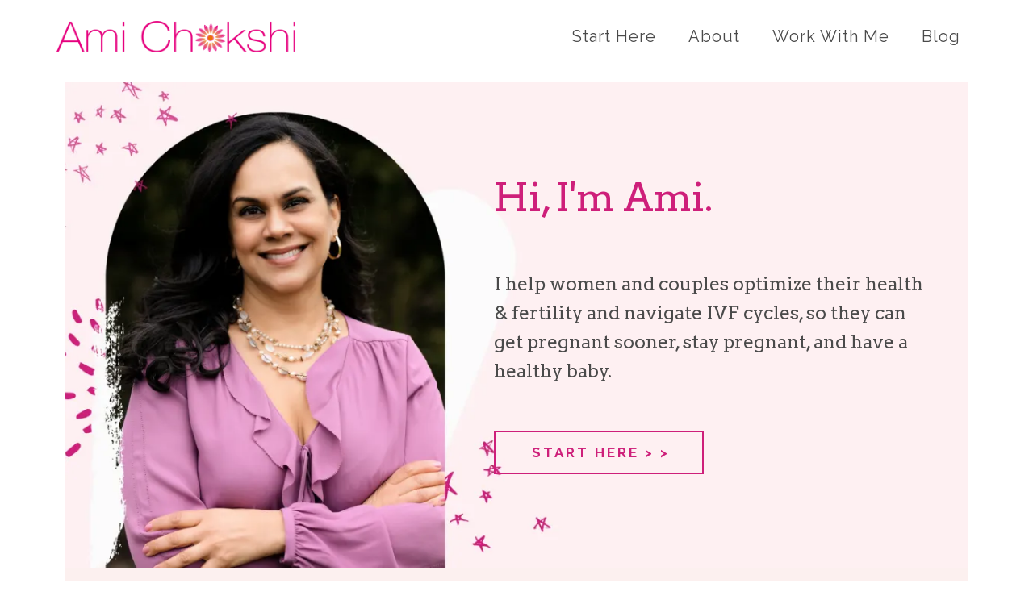

--- FILE ---
content_type: text/html;charset=utf-8
request_url: https://amichokshi.com/
body_size: 28979
content:
<!DOCTYPE html><html  lang="en" data-capo=""><head><meta charset="utf-8">
<meta name="viewport" content="width=device-width, initial-scale=1">
<title>Optimize Your Fertility | Integrative Fertility Coaching | Home</title>
<link rel="preconnect" href="https://fonts.gstatic.com/" crossorigin="anonymous">
<link rel="stylesheet" href="https://fonts.googleapis.com/css?family=Lato:100,100i,200,200i,300,300i,400,400i,500,500i,600,600i,700,700i,800,800i,900,900i%7COpen%20Sans:100,100i,200,200i,300,300i,400,400i,500,500i,600,600i,700,700i,800,800i,900,900i%7CMontserrat:100,100i,200,200i,300,300i,400,400i,500,500i,600,600i,700,700i,800,800i,900,900i%7CMerriweather:100,100i,200,200i,300,300i,400,400i,500,500i,600,600i,700,700i,800,800i,900,900i%7CBarlow:100,100i,200,200i,300,300i,400,400i,500,500i,600,600i,700,700i,800,800i,900,900i%7CAlice:100,100i,200,200i,300,300i,400,400i,500,500i,600,600i,700,700i,800,800i,900,900i%7CCormorant%20Garamond:100,100i,200,200i,300,300i,400,400i,500,500i,600,600i,700,700i,800,800i,900,900i%7CPacifico:100,100i,200,200i,300,300i,400,400i,500,500i,600,600i,700,700i,800,800i,900,900i%7CJosefin%20Slab:100,100i,200,200i,300,300i,400,400i,500,500i,600,600i,700,700i,800,800i,900,900i%7CPlayfair%20Display:100,100i,200,200i,300,300i,400,400i,500,500i,600,600i,700,700i,800,800i,900,900i%7CPlayfair%20Display%20SC:100,100i,200,200i,300,300i,400,400i,500,500i,600,600i,700,700i,800,800i,900,900i%7CPrata:100,100i,200,200i,300,300i,400,400i,500,500i,600,600i,700,700i,800,800i,900,900i%7CRozha%20One:100,100i,200,200i,300,300i,400,400i,500,500i,600,600i,700,700i,800,800i,900,900i%7CCaveat%20Brush:100,100i,200,200i,300,300i,400,400i,500,500i,600,600i,700,700i,800,800i,900,900i%7CDM%20Sans:100,100i,200,200i,300,300i,400,400i,500,500i,600,600i,700,700i,800,800i,900,900i%7CAlegreya%20Sans:100,100i,200,200i,300,300i,400,400i,500,500i,600,600i,700,700i,800,800i,900,900i%7CDM%20Serif%20Text:100,100i,200,200i,300,300i,400,400i,500,500i,600,600i,700,700i,800,800i,900,900i%7CRaleway:100,100i,200,200i,300,300i,400,400i,500,500i,600,600i,700,700i,800,800i,900,900i%7CArvo:100,100i,200,200i,300,300i,400,400i,500,500i,600,600i,700,700i,800,800i,900,900i%7C'Raleway':100,100i,200,200i,300,300i,400,400i,500,500i,600,600i,700,700i,800,800i,900,900i&display=swap" media="print" onload="this.media='all'">
<style type="text/css"> 

 :root{ --primary: #37ca37;
--secondary: #188bf6;
--white: #ffffff;
--gray: #cbd5e0;
--black: #000000;
--red: #e93d3d;
--orange: #f6ad55;
--yellow: #faf089;
--green: #9ae6b4;
--teal: #81e6d9;
--malibu: #63b3ed;
--indigo: #757BBD;
--purple: #d6bcfa;
--pink: #fbb6ce;
--transparent: transparent;
--overlay: rgba(0, 0, 0, 0.5);
--color-l10qyyux: #FCF0EF;
--color-l119hf6b: #EF9581;
--color-l119hyng: #F8B9AE;
--color-l11zn4bh: #4A4A4A;
--color-laek6qqb: #ce1f7a;
--color-lafk78um: #ce741f;
--color-laltsosg: #FFFAF9;
--arial: 'Arial';
--lato: 'Lato';
--open-sans: 'Open Sans';
--montserrat: 'Montserrat';
--merriweather: 'Merriweather';
--barlow: 'Barlow';
--alice: 'Alice';
--cormorant-garamond: 'Cormorant Garamond';
--pacifico: 'Pacifico';
--josefin-slab: 'Josefin Slab';
--playfair-display: 'Playfair Display';
--playfair-display-sc: 'Playfair Display SC';
--prata: 'Prata';
--rozha-one: 'Rozha One';
--caveat-brush: 'Caveat Brush';
--dm-sans: 'DM Sans';
--alegreya-sans: 'Alegreya Sans';
--dm-serif-text: 'DM Serif Text';
--raleway: 'Raleway';
--arvo: 'Arvo';
--'raleway': ''Raleway'';
--headlinefont: 'Arvo';
--contentfont: 'Raleway';
--text-color: #000000;
--link-color: #188bf6; } .bg-fixed{bottom:0;top:0;left:0;right:0;position:fixed;overflow:auto;background-color:var(--white)} 
      
      .drop-zone-draggable .hl_main_popup{padding:0 20px 20px;margin-top:0;border-color:var(--gray);border-width:10px;border-style:solid;background-color:var(--white)}
      
      

      .drop-zone-draggable .row-VmI6RlZkDp{margin-top:0;margin-bottom:0}
      .drop-zone-draggable .row-VmI6RlZkDp{padding:0;background-color:var(--transparent);border-color:var(--black);border-width:2px;border-style:solid;width:100%}
      
      
.drop-zone-draggable .col-CvdS8Uo1mX{padding:0;background-color:var(--transparent);width:100%;border-color:var(--black);border-width:2px;border-style:solid;margin-top:52px;margin-bottom:0}
.drop-zone-draggable .col-S1XuxV-GFR{padding:0;background-color:var(--transparent);width:100%;border-color:var(--black);border-width:2px;border-style:solid;margin-top:0;margin-bottom:0}

      .drop-zone-draggable .sub-heading-aAbz3p-0h4{margin-top:0;margin-bottom:0}
      .drop-zone-draggable .csub-heading-aAbz3p-0h4{font-family:var(--contentfont);background-color:var(--transparent);color:var(--color-l11zn4bh);icon-color:var(--text-color);font-weight:400;padding:0;opacity:1;text-shadow:0 0 0 transparent;border-color:var(--black);border-width:2px;border-style:solid;line-height:1.3em;letter-spacing:3px;text-align:left}
      
      

      .drop-zone-draggable .heading-fTHiVMP5Nr{margin-top:5px;margin-bottom:24px}
      .drop-zone-draggable .cheading-fTHiVMP5Nr{font-family:var(--contentfont);background-color:var(--transparent);color:var(--text-color);icon-color:var(--text-color);font-weight:400;padding:12px 0 4px;opacity:1;text-shadow:0 0 0 transparent;border-color:var(--black);border-width:2px;border-style:solid;line-height:1em;text-transform:none;letter-spacing:0;text-align:left}
      
      

      .drop-zone-draggable .sub-heading-793hP6W1si{margin-top:0;margin-bottom:0}
      .drop-zone-draggable .csub-heading-793hP6W1si{font-family:var(--alice);background-color:var(--transparent);color:var(--text-color);icon-color:var(--text-color);font-weight:400;padding:0 0 20px;opacity:1;text-shadow:0 0 0 transparent;border-color:var(--black);border-width:2px;border-style:solid;line-height:1.5em;text-transform:none;letter-spacing:0;text-align:left}
      
      

      .drop-zone-draggable .button-10IiF2xsqr{margin-top:0;margin-bottom:0;text-align:left}
      .drop-zone-draggable .cbutton-10IiF2xsqr{font-family:var(--contentfont);background-color:var(--color-laek6qqb);color:var(--white);secondary-color:var(--white);text-decoration:none;padding:15px 20px;font-weight:700;border-color:var(--green);border-width:2px;border-style:solid;letter-spacing:3px;text-shadow:0 0 0 transparent;width:auto%}
      
      

      .drop-zone-draggable .divider-kpMYvcTWIP{margin-top:0;margin-bottom:0;padding-top:10px;padding-bottom:10px}
      .drop-zone-draggable .cdivider-kpMYvcTWIP{padding-top:5px;padding-bottom:5px}
      
      

      .drop-zone-draggable .image-If-SyhhdE_{margin-top:0;margin-bottom:0}
      .drop-zone-draggable .cimage-If-SyhhdE_{padding:0;background-color:var(--transparent);opacity:1;text-align:center}
      
      
#hl_main_popup{padding:0 20px 20px;margin-top:0;border-color:var(--gray);border-width:10px;border-style:solid;background-color:var(--white);width:720px} #col-CvdS8Uo1mX>.inner{flex-direction:row;justify-content:space-evenly;align-items:inherit;flex-wrap:wrap} #col-S1XuxV-GFR>.inner{flex-direction:column;justify-content:center;align-items:inherit;flex-wrap:nowrap} .sub-heading-aAbz3p-0h4{font-weight:400}.sub-heading-aAbz3p-0h4 strong{color:var(--color-l11zn4bh)!important;font-weight:700}.sub-heading-aAbz3p-0h4 em,.sub-heading-aAbz3p-0h4 u{color:var(--text-color)!important}.sub-heading-aAbz3p-0h4 a,.sub-heading-aAbz3p-0h4 a *{color:var(--link-color)!important;text-decoration:none}.sub-heading-aAbz3p-0h4 a:hover{text-decoration:underline}@media screen and (min-width:0px) and (max-width:480px){.sub-heading-aAbz3p-0h4 h1,.sub-heading-aAbz3p-0h4 h2,.sub-heading-aAbz3p-0h4 h3,.sub-heading-aAbz3p-0h4 h4,.sub-heading-aAbz3p-0h4 h5,.sub-heading-aAbz3p-0h4 h6,.sub-heading-aAbz3p-0h4 ul li,.sub-heading-aAbz3p-0h4.text-output{font-size:12px!important}}@media screen and (min-width:481px) and (max-width:10000px){.sub-heading-aAbz3p-0h4 h1,.sub-heading-aAbz3p-0h4 h2,.sub-heading-aAbz3p-0h4 h3,.sub-heading-aAbz3p-0h4 h4,.sub-heading-aAbz3p-0h4 h5,.sub-heading-aAbz3p-0h4 h6,.sub-heading-aAbz3p-0h4 ul li,.sub-heading-aAbz3p-0h4.text-output{font-size:12px!important}}.sub-heading-aAbz3p-0h4.text-output h1:first-child:before,.sub-heading-aAbz3p-0h4.text-output h2:first-child:before,.sub-heading-aAbz3p-0h4.text-output h3:first-child:before,.sub-heading-aAbz3p-0h4.text-output h4:first-child:before,.sub-heading-aAbz3p-0h4.text-output h5:first-child:before,.sub-heading-aAbz3p-0h4.text-output h6:first-child:before,.sub-heading-aAbz3p-0h4.text-output p:first-child:before{color:var(--text-color);content:'\';
    font-family: '';margin-right:5px;font-weight:700} .heading-fTHiVMP5Nr{font-weight:400}.heading-fTHiVMP5Nr strong{color:var(--color-laek6qqb)!important;font-weight:700}.heading-fTHiVMP5Nr em,.heading-fTHiVMP5Nr u{color:var(--text-color)!important}.heading-fTHiVMP5Nr a,.heading-fTHiVMP5Nr a *{color:var(--link-color)!important;text-decoration:none}.heading-fTHiVMP5Nr a:hover{text-decoration:underline}@media screen and (min-width:0px) and (max-width:480px){.heading-fTHiVMP5Nr h1,.heading-fTHiVMP5Nr h2,.heading-fTHiVMP5Nr h3,.heading-fTHiVMP5Nr h4,.heading-fTHiVMP5Nr h5,.heading-fTHiVMP5Nr h6,.heading-fTHiVMP5Nr ul li,.heading-fTHiVMP5Nr.text-output{font-size:32px!important}}@media screen and (min-width:481px) and (max-width:10000px){.heading-fTHiVMP5Nr h1,.heading-fTHiVMP5Nr h2,.heading-fTHiVMP5Nr h3,.heading-fTHiVMP5Nr h4,.heading-fTHiVMP5Nr h5,.heading-fTHiVMP5Nr h6,.heading-fTHiVMP5Nr ul li,.heading-fTHiVMP5Nr.text-output{font-size:32px!important}}.heading-fTHiVMP5Nr.text-output h1:first-child:before,.heading-fTHiVMP5Nr.text-output h2:first-child:before,.heading-fTHiVMP5Nr.text-output h3:first-child:before,.heading-fTHiVMP5Nr.text-output h4:first-child:before,.heading-fTHiVMP5Nr.text-output h5:first-child:before,.heading-fTHiVMP5Nr.text-output h6:first-child:before,.heading-fTHiVMP5Nr.text-output p:first-child:before{color:var(--text-color);content:'\';
    font-family: '';margin-right:5px;font-weight:700} .sub-heading-793hP6W1si{font-weight:400}.sub-heading-793hP6W1si strong{font-weight:700}.sub-heading-793hP6W1si em,.sub-heading-793hP6W1si strong{color:var(--color-lafk78um)!important}.sub-heading-793hP6W1si u{color:var(--text-color)!important}.sub-heading-793hP6W1si a,.sub-heading-793hP6W1si a *{color:var(--link-color)!important;text-decoration:none}.sub-heading-793hP6W1si a:hover{text-decoration:underline}@media screen and (min-width:0px) and (max-width:480px){.sub-heading-793hP6W1si h1,.sub-heading-793hP6W1si h2,.sub-heading-793hP6W1si h3,.sub-heading-793hP6W1si h4,.sub-heading-793hP6W1si h5,.sub-heading-793hP6W1si h6,.sub-heading-793hP6W1si ul li,.sub-heading-793hP6W1si.text-output{font-size:19px!important}}@media screen and (min-width:481px) and (max-width:10000px){.sub-heading-793hP6W1si h1,.sub-heading-793hP6W1si h2,.sub-heading-793hP6W1si h3,.sub-heading-793hP6W1si h4,.sub-heading-793hP6W1si h5,.sub-heading-793hP6W1si h6,.sub-heading-793hP6W1si ul li,.sub-heading-793hP6W1si.text-output{font-size:20px!important}}.sub-heading-793hP6W1si.text-output h1:first-child:before,.sub-heading-793hP6W1si.text-output h2:first-child:before,.sub-heading-793hP6W1si.text-output h3:first-child:before,.sub-heading-793hP6W1si.text-output h4:first-child:before,.sub-heading-793hP6W1si.text-output h5:first-child:before,.sub-heading-793hP6W1si.text-output h6:first-child:before,.sub-heading-793hP6W1si.text-output p:first-child:before{color:var(--text-color);content:'\';
    font-family: '';margin-right:5px;font-weight:700} @media screen and (min-width:481px) and (max-width:10000px){.button-10IiF2xsqr .button-icon-end,.button-10IiF2xsqr .button-icon-start,.button-10IiF2xsqr .main-heading-button{font-size:16px}.button-10IiF2xsqr .button-icon-start{margin-right:5px}.button-10IiF2xsqr .button-icon-end{margin-left:5px}.button-10IiF2xsqr .sub-heading-button{font-size:15px;color:var(--white)}}@media screen and (min-width:0px) and (max-width:480px){.button-10IiF2xsqr .button-icon-end,.button-10IiF2xsqr .button-icon-start,.button-10IiF2xsqr .main-heading-button{font-size:16px}.button-10IiF2xsqr .button-icon-start{margin-right:5px}.button-10IiF2xsqr .button-icon-end{margin-left:5px}.button-10IiF2xsqr .sub-heading-button{font-size:15px;color:var(--white)}} .divider-kpMYvcTWIP .divider-element{width:25%;border-top:1px solid var(--color-l11zn4bh);margin:0 auto 0 0}  
 /* ---- Section styles ----- */ 
:root{--white:#ffffff;--black:#000000;--transparent:transparent;--color-l10qyyux:#FCF0EF;--color-l11zn4bh:#4A4A4A;--color-laek6qqb:#ce1f7a}.hl_page-preview--content .row-DOR1zB69W2,.hl_page-preview--content .section-yTCF8RXdi{padding:0;margin-top:0;margin-bottom:0;background-color:var(--white);border-color:var(--black);border-width:2px;border-style:solid}.hl_page-preview--content .row-DOR1zB69W2{background-color:var(--transparent);width:100%}.hl_page-preview--content .col-8KKAaMjtb{width:100%}.hl_page-preview--content .cnav-menu-wAu6AFhxt,.hl_page-preview--content .col-8KKAaMjtb .inner{margin-top:0;background-color:var(--transparent);border-color:var(--black);border-width:2px;border-style:solid}.hl_page-preview--content .col-8KKAaMjtb .inner{padding:0 0 12px;width:100%;margin-bottom:0}.hl_page-preview--content .cnav-menu-wAu6AFhxt{font-family:var(--contentfont);padding:15px 0;mobile-background-color:var(--color-l10qyyux);color:var(--color-l11zn4bh);bold-text-color:var(--color-laek6qqb);italic-text-color:var(--white);underline-text-color:var(--white);icon-color:var(--color-laek6qqb);secondary-color:var(--color-laek6qqb);nav-menu-item-hover-background-color:var(--color-l10qyyux);line-height:1.3em;letter-spacing:1px;text-align:left;nav-menu-item-spacing-x:20px;nav-menu-item-spacing-y:20px;dropdown-background:var(--white);dropdown-text-color:var(--black);dropdown-hover-color:var(--black);dropdown-item-spacing:10px}#section-yTCF8RXdi>.inner{max-width:1170px}#col-8KKAaMjtb>.inner{flex-direction:column;justify-content:center;align-items:inherit;flex-wrap:nowrap}.--mobile #nav-menu-wAu6AFhxt .nav-menu{font-size:30px}#nav-menu-wAu6AFhxt .nav-menu{font-size:20px}#nav-menu-popup.nav-menu-wAu6AFhxt .nav-menu-body{background:var(--color-l10qyyux)}#nav-menu-wAu6AFhxt .nav-menu li.nav-menu-item{display:flex;align-items:center;white-space:nowrap}#nav-menu-wAu6AFhxt .items-cart,#nav-menu-wAu6AFhxt .items-cart-active{color:undefined}#nav-menu-popup.nav-menu-wAu6AFhxt .nav-menu .nav-menu-item a,#nav-menu-wAu6AFhxt .nav-menu .nav-menu-item a{color:var(--color-l11zn4bh);cursor:pointer;height:inherit;display:flex;align-items:center;padding:20px;transition:all .3s ease}#nav-menu-wAu6AFhxt .nav-menu .nav-menu-item:hover a{color:var(--color-laek6qqb);background:var(--color-l10qyyux)}#nav-menu-popup.nav-menu-wAu6AFhxt .nav-menu .nav-menu-item:hover a,#nav-menu-popup.nav-menu-wAu6AFhxt .nav-menu-body .nav-menu .nav-menu-item:hover{color:var(--color-laek6qqb)}.--mobile #nav-menu-wAu6AFhxt .nav-menu .dropdown-menu .dropdown-item{font-size:28px}#nav-menu-popup.nav-menu-wAu6AFhxt .nav-menu{font-size:30px;font-family:var(--contentfont)}#nav-menu-popup.nav-menu-wAu6AFhxt .nav-menu-body .close-menu{color:var(--color-laek6qqb);font-size:30px}#nav-menu-popup.nav-menu-wAu6AFhxt .nav-menu-body .nav-menu .nav-menu-item{color:var(--color-l11zn4bh);text-align:left;transition:all .3s ease;font-size:28px}#nav-menu-wAu6AFhxt .nav-menu .dropdown-menu .dropdown-item{font-size:18px;text-align:left}#nav-menu-popup.nav-menu-wAu6AFhxt .nav-menu .nav-dropdown-menu .nav-menu-item:hover a,#nav-menu-wAu6AFhxt .nav-menu .dropdown-menu .dropdown-item a{color:var(--black);background:var(--white);padding:10px;transition:all .3s ease}#nav-menu-popup.nav-menu-wAu6AFhxt .nav-menu-body .nav-dropdown-menu .nav-menu-item a,#nav-menu-popup.nav-menu-wAu6AFhxt .nav-menu-body .nav-dropdown-menu .nav-menu-item:hover a,#nav-menu-wAu6AFhxt .nav-menu .dropdown-menu .dropdown-item:hover a{color:var(--black)}#nav-menu-popup.nav-menu-wAu6AFhxt .nav-menu-body .nav-dropdown-menu .nav-menu-item{background:var(--white);font-size:28px}#nav-menu-wAu6AFhxt .nav-menu-mobile span::before{cursor:pointer;color:var(--color-laek6qqb);content:"";font-family:"Font Awesome 5 Free";font-weight:700;font-size:30px}@media screen and (min-width:0px) and (max-width:480px){.nav-menu-wAu6AFhxt .branding .title{font-size:30px;line-height:1.3em}}@media screen and (min-width:481px) and (max-width:10000px){.nav-menu-wAu6AFhxt .branding .title{font-size:20px;line-height:1.3em}}#nav-menu-wAu6AFhxt strong{color:var(--color-laek6qqb)!important;font-weight:700}#nav-menu-wAu6AFhxt em,#nav-menu-wAu6AFhxt u{color:var(--white)!important} 
 /* ---- Website - Home - Section 1 - Hero styles ----- */ 
:root{--white:#ffffff;--black:#000000;--transparent:transparent;--color-l10qyyux:#FCF0EF;--color-l11zn4bh:#4A4A4A;--color-laek6qqb:#ce1f7a}.hl_page-preview--content .section-6NHAS_ZZv{padding:60px 0 100px;margin-top:0;margin-bottom:0;background-color:var(--color-l10qyyux);border-color:var(--black);border-width:2px;border-style:solid}.hl_page-preview--content .col-71AOwXmtkPH .inner,.hl_page-preview--content .col-uVsEjOFcXh .inner,.hl_page-preview--content .row-wW-ZcXtCKK{margin-top:0;margin-bottom:0;padding:0;background-color:var(--transparent);border-color:var(--black);border-width:2px;border-style:solid;width:100%}.hl_page-preview--content .col-uVsEjOFcXh{width:46.2%}.hl_page-preview--content .col-71AOwXmtkPH .inner,.hl_page-preview--content .col-uVsEjOFcXh .inner{width:46.2%}.hl_page-preview--content .col-71AOwXmtkPH{width:53.8%}.hl_page-preview--content .col-71AOwXmtkPH .inner{padding:52px 0 19px;width:53.8%}.hl_page-preview--content .divider-342TuHl0fd{margin-top:0;margin-bottom:0;padding-top:10px;padding-bottom:10px}.hl_page-preview--content .cdivider-342TuHl0fd{padding-top:0;padding-bottom:1px}.hl_page-preview--content .sub-heading-PI2ccSIJC5{margin-top:0;margin-bottom:0}.hl_page-preview--content .csub-heading-PI2ccSIJC5{font-family:var(--headlinefont);background-color:var(--transparent);color:var(--color-laek6qqb);icon-color:var(--text-color);font-weight:400;padding:0;opacity:1;text-shadow:0 0 0 transparent;border-color:var(--black);border-width:2px;border-style:solid;line-height:1.3em;text-transform:none;letter-spacing:0;text-align:left}.hl_page-preview--content .sub-heading-TlOWAkN1rzD{margin-top:0;margin-bottom:0}.hl_page-preview--content .csub-heading-TlOWAkN1rzD{font-family:var(--arvo);background-color:var(--transparent);color:var(--color-l11zn4bh);icon-color:var(--text-color);font-weight:400;padding:0 36px 20px 0;opacity:1;text-shadow:0 0 0 transparent;border-color:var(--black);border-width:2px;border-style:solid;line-height:1.6em;text-transform:none;letter-spacing:0;text-align:left}.hl_page-preview--content .button-ToKLcOLjB{margin-top:0;margin-bottom:0;text-align:left}.hl_page-preview--content .cbutton-ToKLcOLjB{font-family:var(--contentfont);background-color:var(--transparent);color:var(--color-laek6qqb);secondary-color:var(--white);text-decoration:none;padding:15px 35px 15px 40px;font-weight:700;border-color:var(--color-laek6qqb);border-width:2px;border-style:solid;letter-spacing:3px;text-transform:none;text-shadow:0 0 0 transparent;width:auto%}.hl_page-preview--content .sub-heading-A7W3UM1yvP{margin-top:0;margin-bottom:0}.hl_page-preview--content .csub-heading-A7W3UM1yvP{font-family:var(--arvo);background-color:var(--transparent);color:var(--color-l11zn4bh);icon-color:var(--text-color);font-weight:400;padding:0 0 20px;opacity:1;text-shadow:0 0 0 transparent;border-color:var(--black);border-width:2px;border-style:solid;line-height:1.6em;text-transform:none;letter-spacing:0;text-align:left}#section-6NHAS_ZZv>.inner{max-width:100%}#col-71AOwXmtkPH>.inner,#col-uVsEjOFcXh>.inner{flex-direction:column;justify-content:center;align-items:inherit;flex-wrap:nowrap}.divider-342TuHl0fd .divider-element{width:10%;border-top:1px solid var(--color-laek6qqb);margin:0 auto 0 0}.sub-heading-A7W3UM1yvP,.sub-heading-PI2ccSIJC5,.sub-heading-TlOWAkN1rzD{font-weight:400}.sub-heading-PI2ccSIJC5 strong{color:var(--color-laek6qqb)!important;font-weight:700}.sub-heading-A7W3UM1yvP em,.sub-heading-PI2ccSIJC5 em,.sub-heading-TlOWAkN1rzD em{color:var(--white)!important}.sub-heading-A7W3UM1yvP u,.sub-heading-PI2ccSIJC5 u,.sub-heading-TlOWAkN1rzD u{color:var(--text-color)!important}.sub-heading-A7W3UM1yvP a,.sub-heading-A7W3UM1yvP a *,.sub-heading-PI2ccSIJC5 a,.sub-heading-PI2ccSIJC5 a *,.sub-heading-TlOWAkN1rzD a,.sub-heading-TlOWAkN1rzD a *{color:var(--link-color)!important;text-decoration:none}.sub-heading-A7W3UM1yvP a:hover,.sub-heading-PI2ccSIJC5 a:hover,.sub-heading-TlOWAkN1rzD a:hover{text-decoration:underline}@media screen and (min-width:0px) and (max-width:480px){.sub-heading-PI2ccSIJC5 h1,.sub-heading-PI2ccSIJC5 h2,.sub-heading-PI2ccSIJC5 h3,.sub-heading-PI2ccSIJC5 h4,.sub-heading-PI2ccSIJC5 h5,.sub-heading-PI2ccSIJC5 h6,.sub-heading-PI2ccSIJC5 ul li,.sub-heading-PI2ccSIJC5.text-output{font-size:40px!important}}@media screen and (min-width:481px) and (max-width:10000px){.sub-heading-PI2ccSIJC5 h1,.sub-heading-PI2ccSIJC5 h2,.sub-heading-PI2ccSIJC5 h3,.sub-heading-PI2ccSIJC5 h4,.sub-heading-PI2ccSIJC5 h5,.sub-heading-PI2ccSIJC5 h6,.sub-heading-PI2ccSIJC5 ul li,.sub-heading-PI2ccSIJC5.text-output{font-size:48px!important}}.sub-heading-A7W3UM1yvP.text-output h1:first-child:before,.sub-heading-A7W3UM1yvP.text-output h2:first-child:before,.sub-heading-A7W3UM1yvP.text-output h3:first-child:before,.sub-heading-A7W3UM1yvP.text-output h4:first-child:before,.sub-heading-A7W3UM1yvP.text-output h5:first-child:before,.sub-heading-A7W3UM1yvP.text-output h6:first-child:before,.sub-heading-A7W3UM1yvP.text-output p:first-child:before,.sub-heading-PI2ccSIJC5.text-output h1:first-child:before,.sub-heading-PI2ccSIJC5.text-output h2:first-child:before,.sub-heading-PI2ccSIJC5.text-output h3:first-child:before,.sub-heading-PI2ccSIJC5.text-output h4:first-child:before,.sub-heading-PI2ccSIJC5.text-output h5:first-child:before,.sub-heading-PI2ccSIJC5.text-output h6:first-child:before,.sub-heading-PI2ccSIJC5.text-output p:first-child:before,.sub-heading-TlOWAkN1rzD.text-output h1:first-child:before,.sub-heading-TlOWAkN1rzD.text-output h2:first-child:before,.sub-heading-TlOWAkN1rzD.text-output h3:first-child:before,.sub-heading-TlOWAkN1rzD.text-output h4:first-child:before,.sub-heading-TlOWAkN1rzD.text-output h5:first-child:before,.sub-heading-TlOWAkN1rzD.text-output h6:first-child:before,.sub-heading-TlOWAkN1rzD.text-output p:first-child:before{color:var(--text-color);content:'\';
    font-family: '';margin-right:5px;font-weight:700}.sub-heading-A7W3UM1yvP strong,.sub-heading-TlOWAkN1rzD strong{color:var(--color-l11zn4bh)!important;font-weight:700}@media screen and (min-width:0px) and (max-width:480px){.sub-heading-TlOWAkN1rzD h1,.sub-heading-TlOWAkN1rzD h2,.sub-heading-TlOWAkN1rzD h3,.sub-heading-TlOWAkN1rzD h4,.sub-heading-TlOWAkN1rzD h5,.sub-heading-TlOWAkN1rzD h6,.sub-heading-TlOWAkN1rzD ul li,.sub-heading-TlOWAkN1rzD.text-output{font-size:20px!important}}@media screen and (min-width:481px) and (max-width:10000px){.sub-heading-TlOWAkN1rzD h1,.sub-heading-TlOWAkN1rzD h2,.sub-heading-TlOWAkN1rzD h3,.sub-heading-TlOWAkN1rzD h4,.sub-heading-TlOWAkN1rzD h5,.sub-heading-TlOWAkN1rzD h6,.sub-heading-TlOWAkN1rzD ul li,.sub-heading-TlOWAkN1rzD.text-output{font-size:23px!important}}@media screen and (min-width:481px) and (max-width:10000px){.button-ToKLcOLjB .button-icon-end,.button-ToKLcOLjB .button-icon-start,.button-ToKLcOLjB .main-heading-button{font-size:17px}.button-ToKLcOLjB .button-icon-start{margin-right:5px}.button-ToKLcOLjB .button-icon-end{margin-left:5px}.button-ToKLcOLjB .sub-heading-button{font-size:10px;color:var(--white)}}@media screen and (min-width:0px) and (max-width:480px){.button-ToKLcOLjB .button-icon-end,.button-ToKLcOLjB .button-icon-start,.button-ToKLcOLjB .main-heading-button{font-size:16px}.button-ToKLcOLjB .button-icon-start{margin-right:5px}.button-ToKLcOLjB .button-icon-end{margin-left:5px}.button-ToKLcOLjB .sub-heading-button{font-size:15px;color:var(--white)}}@media screen and (min-width:0px) and (max-width:480px){.sub-heading-A7W3UM1yvP h1,.sub-heading-A7W3UM1yvP h2,.sub-heading-A7W3UM1yvP h3,.sub-heading-A7W3UM1yvP h4,.sub-heading-A7W3UM1yvP h5,.sub-heading-A7W3UM1yvP h6,.sub-heading-A7W3UM1yvP ul li,.sub-heading-A7W3UM1yvP.text-output{font-size:20px!important}}@media screen and (min-width:481px) and (max-width:10000px){.sub-heading-A7W3UM1yvP h1,.sub-heading-A7W3UM1yvP h2,.sub-heading-A7W3UM1yvP h3,.sub-heading-A7W3UM1yvP h4,.sub-heading-A7W3UM1yvP h5,.sub-heading-A7W3UM1yvP h6,.sub-heading-A7W3UM1yvP ul li,.sub-heading-A7W3UM1yvP.text-output{font-size:23px!important}} 
 /* ---- Website - Home - Section 1 - Hero styles ----- */ 
:root{--white:#ffffff;--black:#000000;--transparent:transparent;--color-l10qyyux:#FCF0EF;--color-l11zn4bh:#4A4A4A;--color-laek6qqb:#ce1f7a}.hl_page-preview--content .section-ZxtD1qKJas{padding:0 0 100px;margin-top:10px;margin-bottom:0;background-color:var(--color-l10qyyux);border-color:var(--black);border-width:2px;border-style:solid}.hl_page-preview--content .col-SWUj1F1_ip .inner,.hl_page-preview--content .col-phIKJrMdIe .inner,.hl_page-preview--content .row-D-ixraPr5k{margin-top:0;margin-bottom:0;padding:0;background-color:var(--color-l10qyyux);border-color:var(--black);border-width:2px;border-style:solid;width:100%}.hl_page-preview--content .col-SWUj1F1_ip{width:45.7%}.hl_page-preview--content .col-SWUj1F1_ip .inner,.hl_page-preview--content .col-phIKJrMdIe .inner{background-color:var(--transparent);width:45.7%}.hl_page-preview--content .sub-heading-voy_KjETCF{margin-top:0;margin-bottom:0}.hl_page-preview--content .csub-heading-voy_KjETCF{font-family:var(--headlinefont);background-color:var(--transparent);color:var(--color-laek6qqb);icon-color:var(--text-color);font-weight:400;padding:9px 0 0 10px;opacity:1;text-shadow:0 0 0 transparent;border-color:var(--black);border-width:2px;border-style:solid;line-height:1.3em;text-transform:none;letter-spacing:0;text-align:left}.hl_page-preview--content .image-JLkyt9lyL0{margin-top:0;margin-bottom:0}.hl_page-preview--content .cimage-JLkyt9lyL0{padding:0;background-color:var(--transparent);opacity:1;text-align:left}.hl_page-preview--content .col-phIKJrMdIe{width:54.3%}.hl_page-preview--content .col-phIKJrMdIe .inner{padding:17px 0 19px;width:54.3%}.hl_page-preview--content .divider-_Heny8eKap{margin-top:0;margin-bottom:0;padding-top:10px;padding-bottom:10px}.hl_page-preview--content .cdivider-_Heny8eKap{padding-top:0;padding-bottom:1px}.hl_page-preview--content .sub-heading-cW_28yb2Af{margin-top:0;margin-bottom:0}.hl_page-preview--content .csub-heading-cW_28yb2Af{font-family:var(--arvo);background-color:var(--transparent);color:var(--color-l11zn4bh);icon-color:var(--text-color);font-weight:400;padding:0 0 20px 10px;opacity:1;text-shadow:0 0 0 transparent;border-color:var(--black);border-width:2px;border-style:solid;line-height:1.6em;text-transform:none;letter-spacing:0;text-align:left}.hl_page-preview--content .button-ED126amuS1{margin-top:0;margin-bottom:0;text-align:left}.hl_page-preview--content .cbutton-ED126amuS1{font-family:var(--contentfont);background-color:var(--transparent);color:var(--color-laek6qqb);secondary-color:var(--white);text-decoration:none;padding:15px 35px 15px 40px;font-weight:700;border-color:var(--color-laek6qqb);border-width:2px;border-style:solid;letter-spacing:3px;text-transform:none;text-shadow:0 0 0 transparent;width:auto%}#section-ZxtD1qKJas>.inner{max-width:1170px}#col-SWUj1F1_ip>.inner,#col-phIKJrMdIe>.inner{flex-direction:column;justify-content:center;align-items:inherit;flex-wrap:nowrap}.sub-heading-cW_28yb2Af,.sub-heading-voy_KjETCF{font-weight:400}.sub-heading-voy_KjETCF strong{color:var(--color-laek6qqb)!important;font-weight:700}.sub-heading-cW_28yb2Af em,.sub-heading-voy_KjETCF em{color:var(--white)!important}.sub-heading-cW_28yb2Af u,.sub-heading-voy_KjETCF u{color:var(--text-color)!important}.sub-heading-cW_28yb2Af a,.sub-heading-cW_28yb2Af a *,.sub-heading-voy_KjETCF a,.sub-heading-voy_KjETCF a *{color:var(--link-color)!important;text-decoration:none}.sub-heading-cW_28yb2Af a:hover,.sub-heading-voy_KjETCF a:hover{text-decoration:underline}@media screen and (min-width:0px) and (max-width:480px){.sub-heading-voy_KjETCF h1,.sub-heading-voy_KjETCF h2,.sub-heading-voy_KjETCF h3,.sub-heading-voy_KjETCF h4,.sub-heading-voy_KjETCF h5,.sub-heading-voy_KjETCF h6,.sub-heading-voy_KjETCF ul li,.sub-heading-voy_KjETCF.text-output{font-size:40px!important}}@media screen and (min-width:481px) and (max-width:10000px){.sub-heading-voy_KjETCF h1,.sub-heading-voy_KjETCF h2,.sub-heading-voy_KjETCF h3,.sub-heading-voy_KjETCF h4,.sub-heading-voy_KjETCF h5,.sub-heading-voy_KjETCF h6,.sub-heading-voy_KjETCF ul li,.sub-heading-voy_KjETCF.text-output{font-size:48px!important}}.sub-heading-cW_28yb2Af.text-output h1:first-child:before,.sub-heading-cW_28yb2Af.text-output h2:first-child:before,.sub-heading-cW_28yb2Af.text-output h3:first-child:before,.sub-heading-cW_28yb2Af.text-output h4:first-child:before,.sub-heading-cW_28yb2Af.text-output h5:first-child:before,.sub-heading-cW_28yb2Af.text-output h6:first-child:before,.sub-heading-cW_28yb2Af.text-output p:first-child:before,.sub-heading-voy_KjETCF.text-output h1:first-child:before,.sub-heading-voy_KjETCF.text-output h2:first-child:before,.sub-heading-voy_KjETCF.text-output h3:first-child:before,.sub-heading-voy_KjETCF.text-output h4:first-child:before,.sub-heading-voy_KjETCF.text-output h5:first-child:before,.sub-heading-voy_KjETCF.text-output h6:first-child:before,.sub-heading-voy_KjETCF.text-output p:first-child:before{color:var(--text-color);content:'\';
    font-family: '';margin-right:5px;font-weight:700}.divider-_Heny8eKap .divider-element{width:10%;border-top:1px solid var(--color-laek6qqb);margin:0 auto 0 0}.sub-heading-cW_28yb2Af strong{color:var(--color-l11zn4bh)!important;font-weight:700}@media screen and (min-width:0px) and (max-width:480px){.sub-heading-cW_28yb2Af h1,.sub-heading-cW_28yb2Af h2,.sub-heading-cW_28yb2Af h3,.sub-heading-cW_28yb2Af h4,.sub-heading-cW_28yb2Af h5,.sub-heading-cW_28yb2Af h6,.sub-heading-cW_28yb2Af ul li,.sub-heading-cW_28yb2Af.text-output{font-size:20px!important}}@media screen and (min-width:481px) and (max-width:10000px){.sub-heading-cW_28yb2Af h1,.sub-heading-cW_28yb2Af h2,.sub-heading-cW_28yb2Af h3,.sub-heading-cW_28yb2Af h4,.sub-heading-cW_28yb2Af h5,.sub-heading-cW_28yb2Af h6,.sub-heading-cW_28yb2Af ul li,.sub-heading-cW_28yb2Af.text-output{font-size:23px!important}}@media screen and (min-width:481px) and (max-width:10000px){.button-ED126amuS1 .button-icon-end,.button-ED126amuS1 .button-icon-start,.button-ED126amuS1 .main-heading-button{font-size:17px}.button-ED126amuS1 .button-icon-start{margin-right:5px}.button-ED126amuS1 .button-icon-end{margin-left:5px}.button-ED126amuS1 .sub-heading-button{font-size:10px;color:var(--white)}}@media screen and (min-width:0px) and (max-width:480px){.button-ED126amuS1 .button-icon-end,.button-ED126amuS1 .button-icon-start,.button-ED126amuS1 .main-heading-button{font-size:16px}.button-ED126amuS1 .button-icon-start{margin-right:5px}.button-ED126amuS1 .button-icon-end{margin-left:5px}.button-ED126amuS1 .sub-heading-button{font-size:15px;color:var(--white)}}
 /* ---- Footer styles ----- */  
 :root{--white:#ffffff;--black:#000000;--transparent:transparent;--color-l11zn4bh:#4A4A4A}.hl_page-preview--content .row-6wSsBnRLyI,.hl_page-preview--content .section-lebt40WJE{padding:21px 0;margin-top:0;margin-bottom:0;background-color:var(--color-l11zn4bh);border-color:var(--black);border-width:2px;border-style:solid}.hl_page-preview--content .row-6wSsBnRLyI{padding:0;background-color:var(--transparent);width:100%}.hl_page-preview--content .col-lDf6bPytz{width:100%}.hl_page-preview--content .col-lDf6bPytz>.inner,.hl_page-preview--content .cparagraph-v7VfxPZXX{background-color:var(--transparent);padding:0;border-color:var(--black);border-width:2px;border-style:solid}.hl_page-preview--content .col-lDf6bPytz>.inner{width:100%;margin-top:0;margin-bottom:0}.hl_page-preview--content #paragraph-v7VfxPZXX{margin-top:0;margin-bottom:0}.hl_page-preview--content .cparagraph-v7VfxPZXX{font-family:var(--contentfont);color:var(--white);icon-color:var(--text-color);font-weight:400;opacity:1;text-shadow:0 0 0 transparent;line-height:1.3em;letter-spacing:0;text-align:center}#section-lebt40WJE>.inner{max-width:1170px}#col-lDf6bPytz>.inner{flex-direction:column;justify-content:center;align-items:inherit;flex-wrap:nowrap}.paragraph-v7VfxPZXX{font-weight:undefined}.paragraph-v7VfxPZXX em,.paragraph-v7VfxPZXX strong,.paragraph-v7VfxPZXX u{color:var(--text-color)}.paragraph-v7VfxPZXX a,.paragraph-v7VfxPZXX a *{color:var(--white);text-decoration:none}.paragraph-v7VfxPZXX a u,.paragraph-v7VfxPZXX a:hover{text-decoration:underline}.paragraph-v7VfxPZXX a s{text-decoration:line-through}@media screen and (min-width:0px) and (max-width:480px){.paragraph-v7VfxPZXX h1,.paragraph-v7VfxPZXX h2,.paragraph-v7VfxPZXX h3,.paragraph-v7VfxPZXX h4,.paragraph-v7VfxPZXX h5,.paragraph-v7VfxPZXX h6,.paragraph-v7VfxPZXX ul li,.paragraph-v7VfxPZXX.text-output{font-size:14px!important;font-weight:undefined}}@media screen and (min-width:481px) and (max-width:10000px){.paragraph-v7VfxPZXX h1,.paragraph-v7VfxPZXX h2,.paragraph-v7VfxPZXX h3,.paragraph-v7VfxPZXX h4,.paragraph-v7VfxPZXX h5,.paragraph-v7VfxPZXX h6,.paragraph-v7VfxPZXX ul li,.paragraph-v7VfxPZXX.text-output{font-size:14px!important;font-weight:undefined}}.paragraph-v7VfxPZXX.text-output h1:first-child:before,.paragraph-v7VfxPZXX.text-output h2:first-child:before,.paragraph-v7VfxPZXX.text-output h3:first-child:before,.paragraph-v7VfxPZXX.text-output h4:first-child:before,.paragraph-v7VfxPZXX.text-output h5:first-child:before,.paragraph-v7VfxPZXX.text-output h6:first-child:before,.paragraph-v7VfxPZXX.text-output p:first-child:before{color:var(--text-color);content:'\';
    font-family: '';margin-right:5px;font-weight:700} 
 /* ---- Section styles ----- */ 
:root{--white:#ffffff;--black:#000000;--green:#9ae6b4;--transparent:transparent;--color-l119hf6b:#EF9581}.hl_page-preview--content .section-dtlDEjlPau{padding:100px 0;margin-top:0;margin-bottom:0;background-color:var(--black);border-color:var(--black);border-width:2px;border-style:solid}.hl_page-preview--content .col-S2DdDheEVOL .inner,.hl_page-preview--content .row--Y2mPKXwPaW{margin-top:0;margin-bottom:0;padding:0;background-color:var(--transparent);border-color:var(--black);border-width:2px;border-style:solid;width:100%}.hl_page-preview--content .col-S2DdDheEVOL{width:63.8%}.hl_page-preview--content .col-S2DdDheEVOL .inner{padding:100px 0;width:63.8%}.hl_page-preview--content .button-aN5r4pIet7k{margin-top:0;margin-bottom:0;text-align:center}.hl_page-preview--content .cbutton-aN5r4pIet7k{font-family:var(--contentfont);background-color:var(--white);color:var(--color-l119hf6b);secondary-color:var(--white);text-decoration:none;padding:15px 40px;font-weight:700;border-color:var(--green);border-width:2px;border-style:solid;letter-spacing:3px;text-transform:none;text-shadow:0 0 0 transparent;width:auto%}.hl_page-preview--content .sub-heading-VLK3ISyzy12{margin-top:0;margin-bottom:0}.hl_page-preview--content .csub-heading-VLK3ISyzy12{font-family:var(--contentfont);background-color:var(--transparent);color:var(--white);icon-color:var(--text-color);font-weight:400;padding:0;opacity:1;text-shadow:0 0 0 transparent;border-color:var(--black);border-width:2px;border-style:solid;line-height:1.3em;letter-spacing:3px;text-align:center}.hl_page-preview--content .divider-zoCfEJfYROC{margin-top:0;margin-bottom:0;padding-top:10px;padding-bottom:10px}.hl_page-preview--content .cdivider-zoCfEJfYROC{padding-top:0;padding-bottom:0}.hl_page-preview--content .sub-heading-a7VKVyVkLkO{margin-top:0;margin-bottom:0}.hl_page-preview--content .csub-heading-a7VKVyVkLkO{font-family:var(--headlinefont);background-color:var(--transparent);color:var(--white);icon-color:var(--text-color);font-weight:400;padding:0 0 20px;opacity:1;text-shadow:0 0 0 transparent;border-color:var(--black);border-width:2px;border-style:solid;line-height:1.3em;letter-spacing:0;text-align:center}#section-dtlDEjlPau>.inner{max-width:1170px}#col-S2DdDheEVOL>.inner{flex-direction:column;justify-content:center;align-items:inherit;flex-wrap:nowrap}@media screen and (min-width:481px) and (max-width:10000px){.button-aN5r4pIet7k .button-icon-end,.button-aN5r4pIet7k .button-icon-start,.button-aN5r4pIet7k .main-heading-button{font-size:16px}.button-aN5r4pIet7k .button-icon-start{margin-right:5px}.button-aN5r4pIet7k .button-icon-end{margin-left:5px}.button-aN5r4pIet7k .sub-heading-button{font-size:15px;color:var(--white)}}@media screen and (min-width:0px) and (max-width:480px){.button-aN5r4pIet7k .button-icon-end,.button-aN5r4pIet7k .button-icon-start,.button-aN5r4pIet7k .main-heading-button{font-size:16px}.button-aN5r4pIet7k .button-icon-start{margin-right:5px}.button-aN5r4pIet7k .button-icon-end{margin-left:5px}.button-aN5r4pIet7k .sub-heading-button{font-size:15px;color:var(--white)}}.sub-heading-VLK3ISyzy12,.sub-heading-a7VKVyVkLkO{font-weight:400}.sub-heading-VLK3ISyzy12 strong,.sub-heading-a7VKVyVkLkO strong{color:var(--white)!important;font-weight:700}.sub-heading-VLK3ISyzy12 em,.sub-heading-a7VKVyVkLkO em{color:var(--white)!important}.sub-heading-VLK3ISyzy12 u,.sub-heading-a7VKVyVkLkO u{color:var(--text-color)!important}.sub-heading-VLK3ISyzy12 a,.sub-heading-VLK3ISyzy12 a *,.sub-heading-a7VKVyVkLkO a,.sub-heading-a7VKVyVkLkO a *{color:var(--link-color)!important;text-decoration:none}.sub-heading-VLK3ISyzy12 a:hover,.sub-heading-a7VKVyVkLkO a:hover{text-decoration:underline}@media screen and (min-width:0px) and (max-width:480px){.sub-heading-VLK3ISyzy12 h1,.sub-heading-VLK3ISyzy12 h2,.sub-heading-VLK3ISyzy12 h3,.sub-heading-VLK3ISyzy12 h4,.sub-heading-VLK3ISyzy12 h5,.sub-heading-VLK3ISyzy12 h6,.sub-heading-VLK3ISyzy12 ul li,.sub-heading-VLK3ISyzy12.text-output{font-size:12px!important}}@media screen and (min-width:481px) and (max-width:10000px){.sub-heading-VLK3ISyzy12 h1,.sub-heading-VLK3ISyzy12 h2,.sub-heading-VLK3ISyzy12 h3,.sub-heading-VLK3ISyzy12 h4,.sub-heading-VLK3ISyzy12 h5,.sub-heading-VLK3ISyzy12 h6,.sub-heading-VLK3ISyzy12 ul li,.sub-heading-VLK3ISyzy12.text-output{font-size:12px!important}}.sub-heading-VLK3ISyzy12.text-output h1:first-child:before,.sub-heading-VLK3ISyzy12.text-output h2:first-child:before,.sub-heading-VLK3ISyzy12.text-output h3:first-child:before,.sub-heading-VLK3ISyzy12.text-output h4:first-child:before,.sub-heading-VLK3ISyzy12.text-output h5:first-child:before,.sub-heading-VLK3ISyzy12.text-output h6:first-child:before,.sub-heading-VLK3ISyzy12.text-output p:first-child:before,.sub-heading-a7VKVyVkLkO.text-output h1:first-child:before,.sub-heading-a7VKVyVkLkO.text-output h2:first-child:before,.sub-heading-a7VKVyVkLkO.text-output h3:first-child:before,.sub-heading-a7VKVyVkLkO.text-output h4:first-child:before,.sub-heading-a7VKVyVkLkO.text-output h5:first-child:before,.sub-heading-a7VKVyVkLkO.text-output h6:first-child:before,.sub-heading-a7VKVyVkLkO.text-output p:first-child:before{color:var(--text-color);content:'\';
    font-family: '';margin-right:5px;font-weight:700}.divider-zoCfEJfYROC .divider-element{width:10%;border-top:1px solid var(--white);margin:0 auto}@media screen and (min-width:0px) and (max-width:480px){.sub-heading-a7VKVyVkLkO h1,.sub-heading-a7VKVyVkLkO h2,.sub-heading-a7VKVyVkLkO h3,.sub-heading-a7VKVyVkLkO h4,.sub-heading-a7VKVyVkLkO h5,.sub-heading-a7VKVyVkLkO h6,.sub-heading-a7VKVyVkLkO ul li,.sub-heading-a7VKVyVkLkO.text-output{font-size:40px!important}}@media screen and (min-width:481px) and (max-width:10000px){.sub-heading-a7VKVyVkLkO h1,.sub-heading-a7VKVyVkLkO h2,.sub-heading-a7VKVyVkLkO h3,.sub-heading-a7VKVyVkLkO h4,.sub-heading-a7VKVyVkLkO h5,.sub-heading-a7VKVyVkLkO h6,.sub-heading-a7VKVyVkLkO ul li,.sub-heading-a7VKVyVkLkO.text-output{font-size:40px!important}}

</style>
<style type="text/css">
  @media (max-width: 480px) {
        .bg-section-6NHAS_ZZv {
          background: url(https://images.leadconnectorhq.com/image/f_webp/q_80/r_768/u_https://assets.cdn.filesafe.space/5wLnLfne12rJGt25FuaS/media/6397e29d427952240e4e14bc.png);
    opacity: 1

        }
    }
    
    @media (min-width: 481px) and (max-width: 1024px) {
        .bg-section-6NHAS_ZZv {
          background: url(https://images.leadconnectorhq.com/image/f_webp/q_80/r_900/u_https://assets.cdn.filesafe.space/5wLnLfne12rJGt25FuaS/media/6397e29d427952240e4e14bc.png);
    opacity: 1

        }
    }

    @media (min-width: 1025px) {
        .bg-section-6NHAS_ZZv {
          background: url(https://images.leadconnectorhq.com/image/f_webp/q_80/r_1200/u_https://assets.cdn.filesafe.space/5wLnLfne12rJGt25FuaS/media/6397e29d427952240e4e14bc.png);
        opacity: 1

        }
    }
  </style>
<style type="text/css">
  @media (max-width: 480px) {
        .bg-section-dtlDEjlPau {
          background: url(https://images.leadconnectorhq.com/image/f_webp/q_80/r_768/u_https://assets.cdn.filesafe.space/6JeIrFvM8aMGkXOdny4P/media/6239cf36c6aa20f1b6631afd.jpeg);
    opacity: .8

        }
    }
    
    @media (min-width: 481px) and (max-width: 1024px) {
        .bg-section-dtlDEjlPau {
          background: url(https://images.leadconnectorhq.com/image/f_webp/q_80/r_900/u_https://assets.cdn.filesafe.space/6JeIrFvM8aMGkXOdny4P/media/6239cf36c6aa20f1b6631afd.jpeg);
    opacity: .8

        }
    }

    @media (min-width: 1025px) {
        .bg-section-dtlDEjlPau {
          background: url(https://images.leadconnectorhq.com/image/f_webp/q_80/r_1200/u_https://assets.cdn.filesafe.space/6JeIrFvM8aMGkXOdny4P/media/6239cf36c6aa20f1b6631afd.jpeg);
        opacity: .8

        }
    }
  </style>
<style>.flex{display:flex}.flex-col{flex-direction:column}.flex-wrap{flex-wrap:wrap}.flex-grow{flex-grow:9999}.align-center{align-items:center}.h-full{height:100%}.max-w-400{max-width:400px}.text-right{text-align:right}.d-grid{display:grid}.px-0{padding-left:0!important;padding-right:0!important}.gap-1{gap:.3rem}.items-end{align-items:flex-end}.relative{position:relative}.gap-2{gap:.625rem}.mt-20{margin-top:20px}.mt-8{margin-top:32px}.ml-3{margin-left:.75rem}.mr-10{margin-right:10px}.mt-4{margin-top:1rem}.mb-4{margin-bottom:1rem}.w-100{width:100%}.h-100{height:100%}.w-50{width:50%}.w-25{width:25%}.mw-100{max-width:100%}.noBorder{border:none!important}.iti__flag{background-image:url(https://stcdn.leadconnectorhq.com/intl-tel-input/17.0.12/img/flags.png)}.pointer{cursor:pointer}@media (-webkit-min-device-pixel-ratio:2),(min-resolution:192dpi){.iti__flag{background-image:url(https://stcdn.leadconnectorhq.com/intl-tel-input/17.0.12/img/flags@2x.png)}}.iti__country{display:flex;justify-content:space-between}@media (min-width:768px){.hl_wrapper.nav-shrink .hl_wrapper--inner.page-creator,body{padding-top:0}.hl_page-creator--menu{left:0;top:0;z-index:10}.hl_wrapper{padding-left:0}}@media (min-width:1200px){.hl_wrapper.nav-shrink{padding-left:0!important}}html body .hl_wrapper{height:100vh;overflow:hidden}body{margin:0;-webkit-font-smoothing:antialiased}img{border-style:none;vertical-align:middle}.bg-fixed{z-index:-1}.progress-outer{background-color:#f5f5f5;border-radius:inherit;box-shadow:inset 0 1px 2px rgba(0,0,0,.1);font-size:14px;height:35px;line-height:36px;overflow:hidden;padding-bottom:0;padding-top:0;width:100%}.progress-inner{box-shadow:inset 0 -1px 0 rgba(0,0,0,.15);color:#fff;float:left;font-size:14px;height:100%;padding-left:10px;padding-right:10px;transition:width .6s ease;width:0}.progress0{width:0}.progress10{width:10%}.progress20{width:20%}.progress30{width:30%}.progress40{width:40%}.progress50{width:50%}.progress60{width:60%}.progress70{width:70%}.progress80{width:80%}.progress90{width:90%}.progress100{width:100%}.progressbarOffsetWhite{background:#f5f5f5}.progressbarOffsetTransparentWhite{background-color:hsla(0,0%,100%,.5)}.progressbarOffsetBlack{background:#333}.progressbarOffsetTransparentBlack{background-color:hsla(0,0%,49%,.5)}.text-white{color:#fff}.text-bold{font-weight:700}.text-italic{font-style:italic}.text-bold-italic{font-style:italic;font-weight:700}.progressbarSmall{font-size:14px;height:35px;line-height:36px}.progressbarMedium{font-size:19px;height:45px;line-height:45px}.progressbarLarge{font-size:21px;height:65px;line-height:65px}.recaptcha-container{margin-bottom:1em}.recaptcha-container p{color:red;margin-top:1em}.button-recaptcha-container div:first-child{height:auto!important;width:100%!important}.card-el-error-msg{align-items:center;color:#e25950;display:flex;font-size:13px;justify-content:flex-start;padding:10px 0;text-align:center}.card-el-error-msg svg{color:#f87171;margin-right:2px}.hl-faq-child-heading{border:none;cursor:pointer;justify-content:space-between;outline:none;padding:15px;width:100%}.hl-faq-child-head,.hl-faq-child-heading{align-items:center;display:flex}.v-enter-active,.v-leave-active{transition:opacity .2s ease-out}.v-enter-from,.v-leave-to{opacity:0}.faq-separated-child{margin-bottom:10px}.hl-faq-child-panel img{border-radius:15px;cursor:pointer}.hl-faq-child-heading-icon.left{margin-right:1em}.expand-collapse-all-button{background-color:transparent;border:1px solid #d1d5db;border-radius:15px;color:#3b82f6;cursor:pointer;font-size:12px;font-weight:400;line-height:16px;margin:1em 0;padding:5px 15px}.hl-faq-child-panel{transition:padding .2s ease}.v-spinner .v-moon1{position:relative}.v-spinner .v-moon1,.v-spinner .v-moon2{animation:v-moonStretchDelay .6s linear 0s infinite;animation-fill-mode:forwards}.v-spinner .v-moon2{opacity:.8;position:absolute}.v-spinner .v-moon3{opacity:.1}@keyframes v-moonStretchDelay{to{transform:rotate(1turn)}}.generic-error-message{color:red;font-weight:500;margin-top:.5rem;text-align:center}#faq-overlay{background:var(--overlay);height:100vh;opacity:.8;width:100vw}#faq-overlay,#faq-popup{position:fixed;z-index:1000}#faq-popup{background:#fff;height:auto;left:50%;margin-left:-250px;margin-top:-250px;top:50%;width:500px}#popupclose{cursor:pointer;float:right;padding:10px}.popupcontent{height:auto!important;width:100%!important}#button{cursor:pointer}.dark{background-color:#000}.antialiased{-webkit-font-smoothing:antialiased;-moz-osx-font-smoothing:grayscale}.spotlight{background:linear-gradient(45deg,#00dc82,#36e4da 50%,#0047e1);bottom:-30vh;filter:blur(20vh);height:40vh}.z-10{z-index:10}.right-0{right:0}.left-0{left:0}.fixed{position:fixed}.text-black{--tw-text-opacity:1;color:rgba(0,0,0,var(--tw-text-opacity))}.overflow-hidden{overflow:hidden}.min-h-screen{min-height:100vh}.font-sans{font-family:ui-sans-serif,system-ui,-apple-system,BlinkMacSystemFont,Segoe UI,Roboto,Helvetica Neue,Arial,Noto Sans,sans-serif,Apple Color Emoji,Segoe UI Emoji,Segoe UI Symbol,Noto Color Emoji}.place-content-center{place-content:center}.grid{display:grid}.z-20{z-index:20}.max-w-520px{max-width:520px}.mb-8{margin-bottom:2rem}.text-8xl{font-size:6rem;line-height:1}.font-medium{font-weight:500}.mb-16{margin-bottom:4rem}.leading-tight{line-height:1.25}.text-xl{font-size:1.25rem;line-height:1.75rem}.font-light{font-weight:300}@media (min-width:640px){.sm-text-10xl{font-size:10rem;line-height:1}.sm-text-4xl{font-size:2.25rem;line-height:2.5rem}.sm-px-0{padding-left:0;padding-right:0}}.full-center{background-position:50%!important;background-repeat:repeat!important;background-size:cover!important}.fill-width{background-size:100% auto!important}.fill-width,.fill-width-height{background-repeat:no-repeat!important}.fill-width-height{background-size:100% 100%!important}.no-repeat{background-repeat:no-repeat!important}.repeat-x{background-repeat:repeat-x!important}.repeat-y{background-repeat:repeat-y!important}.repeat-x-fix-top{background-position:top!important;background-repeat:repeat-x!important}.repeat-x-fix-bottom{background-position:bottom!important;background-repeat:repeat-x!important}#overlay{bottom:0;height:100%;left:0;opacity:0;overflow-y:scroll;position:fixed;right:0;top:0;transition:opacity .3s ease;width:100%;z-index:999;-webkit-overflow-scrolling:touch}#overlay.show{opacity:1}.popup-body{background-color:#fff;height:auto;left:50%;min-height:180px;position:absolute;top:10%;transition:transform .25s ease-in-out}.popup-body,.popup-body.show{transform:translate(-50%)}.closeLPModal{cursor:pointer;position:absolute;right:-10px;top:-10px;z-index:21}.settingsPModal{font-size:18px;left:40%;padding:10px;position:absolute;top:-40px;width:32px}.c-section>.inner{display:flex;flex-direction:column;justify-content:center;margin:auto;z-index:2}.c-row>.inner{display:flex;width:100%}.c-column>.inner{display:flex;flex-direction:column;height:100%;justify-content:inherit;width:100%!important}.c-wrapper{position:relative}.previewer{--vw:100vh/100;height:calc(100vh - 170px);margin:auto;overflow:scroll;overflow-x:hidden;overflow-y:scroll;width:100%}.c-element{position:relative}.c-column{flex:1}.c-column,.c-row{position:relative}p+p{margin-top:auto}.hl_page-creator--row.active{border-color:#188bf6}.flip-list-move{transition:transform .5s}.page-wrapper .sortable-ghost:before{background:#188bf6!important;border-radius:4px;content:"";height:4px;left:50%;position:absolute;top:50%;transform:translate(-50%,-50%);width:100%}.page-wrapper .sortable-ghost{border:none!important;position:relative}.active-drop-area:before{color:grey;content:"";font-size:12px;left:50%;pointer-events:none;position:absolute;top:50%;transform:translate(-50%,-50%)}.active-drop-area{border:1px dashed grey}.active-drop-area.is-empty{min-height:60px}.empty-component{align-items:center;border:1px dashed #d7dde9;display:flex;height:100%;justify-content:center;left:0;position:absolute;top:0;width:100%;z-index:2}.empty-component,.empty-component-min-height{min-height:100px;pointer-events:none}.dividerContainer{width:100%}.items-center{align-items:center}.font-semibold{font-weight:600}.text-2xl{font-size:1.5rem}.text-sm{font-size:.875rem}.w-full{width:100%}.mr-2{margin-right:.5rem}.mt-2{margin-top:.5rem}.justify-between{justify-content:space-between}.text-lg{font-size:1.125rem}.font-base{font-weight:400}.justify-end{justify-content:flex-end}.justify-center{justify-content:center!important}.text-center{text-align:center}.centered{align-items:center;display:flex;height:100%;justify-content:center;width:100%}.mx-auto{margin:0 auto}.default-cursor{cursor:default!important}</style>
<style>@media only screen and (max-width:767px){.c-row>.inner{flex-direction:column}.desktop-only{display:none}.c-column,.c-row{width:100%!important}.c-column,.c-column>.inner,.c-row>.inner,.c-section,.c-section>.inner{padding-left:0!important;padding-right:0!important}.c-column,.c-column>.inner,.c-row{margin-left:0!important;margin-right:0!important}.c-row{padding-left:10px!important;padding-right:10px!important}}@media only screen and (min-width:768px){.mobile-only{display:none}}.c-button button{outline:none;position:relative}.fa,.fab,.fal,.far,.fas{-webkit-font-smoothing:antialiased;display:inline-block;font-style:normal;font-variant:normal;line-height:1;text-rendering:auto}.c-column{flex:1 1 auto!important}.c-column>.inner.horizontal>div{flex:1}.c-row>.inner{display:flex;width:100%}.c-nested-column .c-row>.inner{width:100%!important}.c-nested-column .inner{border:none!important}.bgCover.bg-fixed:before{background-attachment:fixed!important;background-position:50%!important;background-repeat:repeat!important;background-size:cover!important;-webkit-background-size:cover!important}@supports (-webkit-touch-callout:inherit){.bgCover.bg-fixed:before{background-attachment:scroll!important}}.bgCover100.bg-fixed:before{background-size:100% auto!important;-webkit-background-size:100% auto!important}.bgCover100.bg-fixed:before,.bgNoRepeat.bg-fixed:before{background-repeat:no-repeat!important}.bgRepeatX.bg-fixed:before{background-repeat:repeat-x!important}.bgRepeatY.bg-fixed:before{background-repeat:repeat-y!important}.bgRepeatXTop.bg-fixed:before{background-position:top!important;background-repeat:repeat-x!important}.bgRepeatXBottom.bg-fixed:before{background-position:bottom!important;background-repeat:repeat-x!important}.bgCover{background-attachment:fixed!important;background-position:50%!important;background-repeat:repeat!important;background-size:cover!important;-webkit-background-size:cover!important}@supports (-webkit-touch-callout:inherit){.bgCover{background-attachment:scroll!important}}.bgCover100{background-size:100% auto!important;-webkit-background-size:100% auto!important}.bgCover100,.bgNoRepeat{background-repeat:no-repeat!important}.bgRepeatX{background-repeat:repeat-x!important}.bgRepeatY{background-repeat:repeat-y!important}.bgRepeatXTop{background-position:top!important}.bgRepeatXBottom,.bgRepeatXTop{background-repeat:repeat-x!important}.bgRepeatXBottom{background-position:bottom!important}.cornersTop{border-bottom-left-radius:0!important;border-bottom-right-radius:0!important}.cornersBottom{border-top-left-radius:0!important;border-top-right-radius:0!important}.radius0{border-radius:0}.radius1{border-radius:1px}.radius2{border-radius:2px}.radius3{border-radius:3px}.radius4{border-radius:4px}.radius5{border-radius:5px}.radius10{border-radius:10px}.radius15{border-radius:15px}.radius20{border-radius:20px}.radius25{border-radius:25px}.radius50{border-radius:50px}.radius75{border-radius:75px}.radius100{border-radius:100px}.radius125{border-radius:125px}.radius150{border-radius:150px}.borderTopBottom{border-bottom-color:rgba(0,0,0,.7);border-left:none!important;border-right:none!important;border-top-color:rgba(0,0,0,.7)}.borderTop{border-bottom:none!important;border-top-color:rgba(0,0,0,.7)}.borderBottom,.borderTop{border-left:none!important;border-right:none!important}.borderBottom{border-bottom-color:rgba(0,0,0,.7);border-top:none!important}.borderFull{border-color:rgba(0,0,0,.7)}@keyframes rocking{0%{transform:rotate(0deg)}25%{transform:rotate(0deg)}50%{transform:rotate(2deg)}75%{transform:rotate(-2deg)}to{transform:rotate(0deg)}}.buttonRocking{animation:rocking 2s infinite;animation-timing-function:ease-out;transition:.2s}.buttonPulseGlow{animation:pulseGlow 2s infinite;animation-timing-function:ease-in-out}@keyframes pulseGlow{0%{box-shadow:0 0 0 0 hsla(0,0%,100%,0)}25%{box-shadow:0 0 2.5px 1px hsla(0,0%,100%,.25)}50%{box-shadow:0 0 5px 2px hsla(0,0%,100%,.5)}85%{box-shadow:0 0 5px 5px hsla(0,0%,100%,0)}to{box-shadow:0 0 0 0 hsla(0,0%,100%,0)}}.buttonBounce{animation:bounce 1.5s infinite;animation-timing-function:ease-in;transition:.2s}@keyframes bounce{15%{box-shadow:0 0 0 0 transparent;transform:translateY(0)}35%{box-shadow:0 8px 5px -5px rgba(0,0,0,.25);transform:translateY(-35%)}45%{box-shadow:0 0 0 0 transparent;transform:translateY(0)}55%{box-shadow:0 5px 4px -4px rgba(0,0,0,.25);transform:translateY(-20%)}70%{box-shadow:0 0 0 0 transparent;transform:translateY(0)}80%{box-shadow:0 4px 3px -3px rgba(0,0,0,.25);transform:translateY(-10%)}90%{box-shadow:0 0 0 0 transparent;transform:translateY(0)}95%{box-shadow:0 2px 3px -3px rgba(0,0,0,.25);transform:translateY(-2%)}99%{box-shadow:0 0 0 0 transparent;transform:translateY(0)}to{box-shadow:0 0 0 0 transparent;transform:translateY(0)}}@keyframes elevate{0%{box-shadow:0 0 0 0 transparent;transform:translateY(0)}to{box-shadow:0 8px 5px -5px rgba(0,0,0,.25);transform:translateY(-10px)}}.buttonElevate:hover{animation:elevate .2s forwards}.buttonElevate{box-shadow:0 0 0 0 transparent;transition:.2s}.buttonWobble{transition:.3s}.buttonWobble:hover{animation:wobble .5s 1;animation-timing-function:ease-in-out}@keyframes wobble{0%{transform:skewX(0deg)}25%{transform:skewX(10deg)}50%{transform:skewX(0deg)}75%{transform:skewX(-10deg)}to{transform:skewX(0deg)}}.image-container img{max-width:100%;vertical-align:middle}.sub-text ::-moz-placeholder{color:#000;opacity:1}.sub-text ::placeholder{color:#000;opacity:1}.image-container{height:100%;width:100%}.shadow5inner{box-shadow:inset 0 1px 3px rgba(0,0,0,.05)}.shadow10inner{box-shadow:inset 0 1px 5px rgba(0,0,0,.1)}.shadow20inner{box-shadow:inset 0 1px 5px rgba(0,0,0,.2)}.shadow30inner{box-shadow:inset 0 2px 5px 2px rgba(0,0,0,.3)}.shadow40inner{box-shadow:inset 0 2px 5px 2px rgba(0,0,0,.4)}.shadow5{box-shadow:0 1px 3px rgba(0,0,0,.05)}.shadow10{box-shadow:0 1px 5px rgba(0,0,0,.1)}.shadow20{box-shadow:0 1px 5px rgba(0,0,0,.2)}.shadow30{box-shadow:0 2px 5px 2px rgba(0,0,0,.3)}.shadow40{box-shadow:0 2px 5px 2px rgba(0,0,0,.4)}.sub-heading-button{color:#fff;font-weight:400;line-height:normal;opacity:.8;text-align:center}.wideSection{max-width:1120px}.midWideSection,.wideSection{margin-left:auto!important;margin-right:auto!important}.midWideSection{max-width:960px}.midSection{margin-left:auto!important;margin-right:auto!important;max-width:720px}.c-section>.inner{margin-left:auto;margin-right:auto;max-width:1170px;width:100%}.c-column{padding-left:15px;padding-right:15px}.feature-img-circle img,.img-circle,.img-circle img{border-radius:50%!important}.feature-img-round-corners img,.img-round-corners,.img-round-corners img{border-radius:5px}.feature-image-dark-border img,.image-dark-border{border:3px solid rgba(0,0,0,.7)}.feature-image-white-border img,.image-white-border{border:3px solid #fff}.img-grey,.img-grey img{filter:grayscale(100%);filter:gray;-webkit-transition:all .6s ease}.button-shadow1{box-shadow:0 1px 5px rgba(0,0,0,.2)}.button-shadow2{box-shadow:0 1px 5px rgba(0,0,0,.4)}.button-shadow3{box-shadow:0 1px 5px rgba(0,0,0,.7)}.button-shadow4{box-shadow:0 8px 1px rgba(0,0,0,.1)}.button-shadow5{box-shadow:0 0 25px rgba(0,0,0,.2),0 0 15px rgba(0,0,0,.2),0 0 3px rgba(0,0,0,.4)}.button-shadow6{box-shadow:0 0 25px rgba(0,0,0,.4),0 0 15px hsla(0,0%,100%,.2),0 0 3px hsla(0,0%,100%,.4)}.button-shadow-sharp1{box-shadow:inset 0 1px 0 hsla(0,0%,100%,.2)}.button-shadow-sharp2{box-shadow:inset 0 0 0 1px hsla(0,0%,100%,.2)}.button-shadow-sharp3{box-shadow:inset 0 0 0 2px hsla(0,0%,100%,.2)}.button-shadow-highlight{box-shadow:none}.button-shadow-highlight:hover{box-shadow:inset 0 0 0 0 hsla(0,0%,100%,.22),inset 0 233px 233px 0 hsla(0,0%,100%,.12)}.button-flat-line{background-color:transparent!important;border-width:2px}.button-vp-5{padding-bottom:5px!important;padding-top:5px!important}.button-vp-10{padding-bottom:10px!important;padding-top:10px!important}.button-vp-15{padding-bottom:15px!important;padding-top:15px!important}.button-vp-20{padding-bottom:20px!important;padding-top:20px!important}.button-vp-25{padding-bottom:25px!important;padding-top:25px!important}.button-vp-30{padding-bottom:30px!important;padding-top:30px!important}.button-vp-40{padding-bottom:40px!important;padding-top:40px!important}.button-vp-0{padding-bottom:0!important;padding-top:0!important}.button-hp-5{padding-left:5px!important;padding-right:5px!important}.button-hp-10{padding-left:10px!important;padding-right:10px!important}.button-hp-15{padding-left:15px!important;padding-right:15px!important}.button-hp-20{padding-left:20px!important;padding-right:20px!important}.button-hp-25{padding-left:25px!important;padding-right:25px!important}.button-hp-30{padding-left:30px!important;padding-right:30px!important}.button-hp-40{padding-left:40px!important;padding-right:40px!important}.button-hp-0{padding-left:0!important;padding-right:0!important}.vs__dropdown-toggle{background:#f3f8fb!important;border:none!important;height:43px!important}.row-align-center{margin:0 auto}.row-align-left{margin:0 auto;margin-left:0!important}.row-align-right{margin:0 auto;margin-right:0!important}button,input,optgroup,select,textarea{border-radius:unset;font-family:unset;font-size:unset;line-height:unset;margin:unset;text-transform:unset}body{font-weight:unset!important;line-height:unset!important;-moz-osx-font-smoothing:grayscale;word-wrap:break-word}*,:after,:before{box-sizing:border-box}.main-heading-group>div{display:inline-block}.c-button span.main-heading-group,.c-button span.sub-heading-group{display:block}.time-grid-3{grid-template-columns:repeat(3,100px)}.time-grid-3,.time-grid-4{display:grid;text-align:center}.time-grid-4{grid-template-columns:repeat(4,100px)}@media screen and (max-width:767px){.time-grid-3{grid-template-columns:repeat(3,80px)}.time-grid-4{grid-template-columns:repeat(4,70px)}}.time-grid .timer-box{display:grid;font-size:15px;grid-template-columns:1fr;text-align:center}.timer-box .label{font-weight:300}.c-button button{cursor:pointer}.c-button>a{text-decoration:none}.c-button>a,.c-button>a span{display:inline-block}.nav-menu-wrapper{display:flex;justify-content:space-between}.nav-menu-wrapper.default{flex-direction:row}.nav-menu-wrapper.reverse{flex-direction:row-reverse}.nav-menu-wrapper .branding{align-items:center;display:flex}.nav-menu-wrapper.default .branding{flex-direction:row}.nav-menu-wrapper.reverse .branding{flex-direction:row-reverse}.nav-menu-wrapper.default .branding .logo,.nav-menu-wrapper.reverse .branding .title{margin-right:18px}.nav-menu-wrapper .branding .title{align-items:center;display:flex;min-height:50px;min-width:50px}.nav-menu{align-items:center;display:flex;flex-wrap:wrap;list-style:none;margin:0;padding:0}.nav-menu a{text-decoration:none}.dropdown{display:inline-block;position:relative}.dropdown .dropdown-menu{border:none;box-shadow:0 8px 16px 5px rgba(0,0,0,.1)}.dropdown-menu{background-clip:padding-box;border:1px solid rgba(0,0,0,.15);border-radius:.3125rem;color:#607179;display:none;float:left;font-size:1rem;left:0;list-style:none;margin:.125rem 0 0;min-width:10rem;padding:.5rem 0;position:absolute;text-align:left;top:100%;z-index:1000}.nav-menu .nav-menu-item.dropdown:hover>.dropdown-menu{display:block}.nav-menu .dropdown-menu{display:none;list-style:none;margin:0;padding:0}.nav-menu-mobile{display:none}.nav-menu-mobile i{cursor:pointer;font-size:24px}#nav-menu-popup{background:var(--overlay);bottom:0;display:none;height:100%;left:0;opacity:0;position:fixed;right:0;top:0;transition:opacity .3s ease;width:100%;z-index:100}#nav-menu-popup.show{opacity:1}#nav-menu-popup .nav-menu-body{background-color:#fff;height:100%;left:0;overflow:auto;padding:45px;position:absolute;top:0;width:100%}#nav-menu-popup .nav-menu-body .close-menu{cursor:pointer;position:absolute;right:20px;top:20px;z-index:100}#nav-menu-popup .nav-menu-body .close-menu:before{content:"\f00d"}#nav-menu-popup .nav-menu{align-items:center;display:flex;flex-direction:column;list-style:none;margin:0;padding:0}#nav-menu-popup .nav-menu .nav-menu-item{list-style:none;text-align:left;-webkit-user-select:none;-moz-user-select:none;user-select:none;width:100%}#nav-menu-popup .nav-menu .nav-menu-item .nav-menu-item-content{display:flex;position:relative}#nav-menu-popup .nav-menu-item .nav-menu-item-title{flex-grow:1;margin:0 1rem;max-width:calc(100% - 2rem)}#nav-menu-popup .nav-menu .nav-menu-item .nav-menu-item-content .nav-menu-item-toggle{cursor:pointer;font-size:24px;position:absolute;right:0;top:calc(50% - 12px)}#nav-menu-popup .nav-menu .nav-menu-item .nav-menu-item-content .nav-menu-item-toggle i{font-size:24px;transition:transform .2s ease}#nav-menu-popup .nav-menu .nav-menu-item .nav-menu-item-content .nav-menu-item-toggle i:before{content:"\f107"}#nav-menu-popup .nav-menu .nav-menu-item.active .nav-menu-item-content .nav-menu-item-toggle i{transform:rotate(-180deg)}#nav-menu-popup .nav-menu .nav-menu-item .nav-dropdown-menu{display:none;max-height:0;opacity:0;overflow:auto;padding:0;transition:all .3s ease-in-out;visibility:hidden}#nav-menu-popup .nav-menu .nav-menu-item.active .nav-dropdown-menu{display:block;max-height:600px;opacity:1;visibility:visible}.form-error{border:2px solid var(--red);border-radius:8px;cursor:pointer;font-size:20px;margin-bottom:10px;padding:6px 12px;text-align:center}.form-error,.form-error i{color:var(--red)}.c-bullet-list ul li{line-height:inherit}.c-bullet-list ul li.ql-indent-1{padding-left:4.5em}.c-bullet-list ul li.ql-indent-2{padding-left:7.5em}.c-bullet-list ul li.ql-indent-3{padding-left:10.5em}.c-bullet-list ul li.ql-indent-4{padding-left:13.5em}.c-bullet-list ul li.ql-indent-5{padding-left:16.5em}.c-bullet-list ul li.ql-indent-6{padding-left:19.5em}.c-bullet-list ul li.ql-indent-7{padding-left:22.5em}.c-bullet-list ul li.ql-indent-8{padding-left:25.5em}.c-rich-text .list-disc{list-style-type:disc}.c-rich-text .list-square{list-style-type:square}.c-rich-text .list-none{list-style-type:none}.c-rich-text .list-circle{list-style-type:circle}.c-rich-text .list-decimal{list-style-type:decimal}.c-rich-text .list-upper-alpha{list-style-type:upper-alpha}.c-rich-text .list-lower-alpha{list-style-type:lower-alpha}.c-rich-text .list-upper-roman{list-style-type:upper-roman}.c-rich-text .list-lower-roman{list-style-type:lower-roman}.text-output ul li{padding-left:1.5em}.text-output ul li:before{display:inline-block;font-weight:700;margin-left:-1.5em;margin-right:.3em;text-align:right;white-space:nowrap;width:1.2em}.svg-component svg{max-height:100%;max-width:100%}.border1{border-bottom:3px solid rgba(0,0,0,.2)!important}.border2{border:2px solid rgba(0,0,0,.55)}.border3{border:solid rgba(0,0,0,.15);border-width:1px 1px 2px;padding:5px}.border4{border:solid rgba(0,0,0,.35);border-width:1px 1px 2px;padding:1px!important}.shadow1{box-shadow:0 10px 6px -6px rgba(0,0,0,.15)}.shadow2{box-shadow:0 4px 3px rgba(0,0,0,.15),0 0 2px rgba(0,0,0,.15)}.shadow3{box-shadow:0 10px 6px -6px #999}.shadow4{box-shadow:3px 3px 15px #212121a8}.shadow6{box-shadow:0 10px 1px #ddd,0 10px 20px #ccc}.background{background-color:unset!important}@keyframes progress-bar-animation{to{background-position:0 -3000px}}@keyframes gradient{0%{background-position:0 50%}50%{background-position:100% 50%}to{background-position:0 50%}}h1,h2,h3,h4,h5,h6{font-weight:500;margin:unset}p{margin:unset}.c-bullet-list,.c-faq,.c-heading,.c-image-feature,.c-paragraph,.c-sub-heading{word-break:break-word}h1:empty:after,h2:empty:after,h3:empty:after,h4:empty:after,h5:empty:after,h6:empty:after,p:empty:after{content:"\00A0"}.w-3-4{width:75%}.w-1-2{width:50%}.tabs-container{display:flex}@media screen and (max-width:767px){.nav-menu{display:none}.nav-menu-mobile{align-items:center;display:flex}#faq-popup{left:5px!important;margin-left:0!important;width:98%!important}.video-container{width:100%!important}.autoplay .vjs-big-play-button{display:none!important}.autoplay:hover .vjs-control-bar{display:flex!important}}</style>
<style>@font-face{font-display:swap;font-family:Font Awesome\ 5 Free;font-style:normal;font-weight:400;src:url(https://stcdn.leadconnectorhq.com/funnel/fontawesome/webfonts/fa-regular-400.eot);src:url(https://stcdn.leadconnectorhq.com/funnel/fontawesome/webfonts/fa-regular-400.eot?#iefix) format("embedded-opentype"),url(https://stcdn.leadconnectorhq.com/funnel/fontawesome/webfonts/fa-regular-400.woff2) format("woff2"),url(https://stcdn.leadconnectorhq.com/funnel/fontawesome/webfonts/fa-regular-400.woff) format("woff"),url(https://stcdn.leadconnectorhq.com/funnel/fontawesome/webfonts/fa-regular-400.ttf) format("truetype"),url(https://stcdn.leadconnectorhq.com/funnel/fontawesome/webfonts/fa-regular-400.svg#fontawesome) format("svg")}.far{font-weight:400}@font-face{font-display:swap;font-family:Font Awesome\ 5 Free;font-style:normal;font-weight:900;src:url(https://stcdn.leadconnectorhq.com/funnel/fontawesome/webfonts/fa-solid-900.eot);src:url(https://stcdn.leadconnectorhq.com/funnel/fontawesome/webfonts/fa-solid-900.eot?#iefix) format("embedded-opentype"),url(https://stcdn.leadconnectorhq.com/funnel/fontawesome/webfonts/fa-solid-900.woff2) format("woff2"),url(https://stcdn.leadconnectorhq.com/funnel/fontawesome/webfonts/fa-solid-900.woff) format("woff"),url(https://stcdn.leadconnectorhq.com/funnel/fontawesome/webfonts/fa-solid-900.ttf) format("truetype"),url(https://stcdn.leadconnectorhq.com/funnel/fontawesome/webfonts/fa-solid-900.svg#fontawesome) format("svg")}.fa,.far,.fas{font-family:Font Awesome\ 5 Free}.fa,.fas{font-weight:900}@font-face{font-display:swap;font-family:Font Awesome\ 5 Brands;font-style:normal;font-weight:400;src:url(https://stcdn.leadconnectorhq.com/funnel/fontawesome/webfonts/fa-brands-400.eot);src:url(https://stcdn.leadconnectorhq.com/funnel/fontawesome/webfonts/fa-brands-400.eot?#iefix) format("embedded-opentype"),url(https://stcdn.leadconnectorhq.com/funnel/fontawesome/webfonts/fa-brands-400.woff2) format("woff2"),url(https://stcdn.leadconnectorhq.com/funnel/fontawesome/webfonts/fa-brands-400.woff) format("woff"),url(https://stcdn.leadconnectorhq.com/funnel/fontawesome/webfonts/fa-brands-400.ttf) format("truetype"),url(https://stcdn.leadconnectorhq.com/funnel/fontawesome/webfonts/fa-brands-400.svg#fontawesome) format("svg")}.fab{font-family:Font Awesome\ 5 Brands;font-weight:400}</style>
<style>:root{--animate-duration:1s;--animate-delay:1s;--animate-repeat:1}.animate__animated{animation-duration:1s;animation-duration:var(--animate-duration);animation-fill-mode:both}@media (prefers-reduced-motion:reduce),print{.animate__animated{animation-duration:1ms!important;animation-iteration-count:1!important;transition-duration:1ms!important}.animate__animated[class*=Out]{opacity:0}}@keyframes fadeIn{0%{opacity:0}to{opacity:1}}.animate__fadeIn{animation-name:fadeIn}@keyframes fadeInUp{0%{opacity:0;transform:translate3d(0,100%,0)}to{opacity:1;transform:translateZ(0)}}.animate__fadeInUp{animation-name:fadeInUp}@keyframes fadeInDown{0%{opacity:0;transform:translate3d(0,-100%,0)}to{opacity:1;transform:translateZ(0)}}.animate__fadeInDown{animation-name:fadeInDown}@keyframes fadeInLeft{0%{opacity:0;transform:translate3d(-100%,0,0)}to{opacity:1;transform:translateZ(0)}}.animate__fadeInLeft{animation-name:fadeInLeft}@keyframes fadeInRight{0%{opacity:0;transform:translate3d(100%,0,0)}to{opacity:1;transform:translateZ(0)}}.animate__fadeInRight{animation-name:fadeInRight}@keyframes slideInUp{0%{opacity:0;transform:translate3d(0,100%,0);visibility:visible}to{opacity:1;transform:translateZ(0)}}.animate__slideInUp{animation-name:slideInUp}@keyframes slideInDown{0%{opacity:0;transform:translate3d(0,-100%,0);visibility:visible}to{opacity:1;transform:translateZ(0)}}.animate__slideInDown{animation-name:slideInDown}@keyframes slideInLeft{0%{opacity:0;transform:translate3d(-100%,0,0);visibility:visible}to{opacity:1;transform:translateZ(0)}}.animate__slideInLeft{animation-name:slideInLeft}@keyframes slideInRight{0%{opacity:0;transform:translate3d(100%,0,0);visibility:visible}to{opacity:1;transform:translateZ(0)}}.animate__slideInRight{animation-name:slideInRight}@keyframes bounceIn{0%,20%,40%,60%,80%,to{animation-timing-function:cubic-bezier(.215,.61,.355,1)}0%{opacity:0;transform:scale3d(.3,.3,.3)}20%{transform:scale3d(1.1,1.1,1.1)}40%{transform:scale3d(.9,.9,.9)}60%{opacity:1;transform:scale3d(1.03,1.03,1.03)}80%{transform:scale3d(.97,.97,.97)}to{opacity:1;transform:scaleX(1)}}.animate__bounceIn{animation-duration:.75s;animation-duration:calc(var(--animate-duration)*.75);animation-name:bounceIn}@keyframes bounceInUp{0%,60%,75%,90%,to{animation-timing-function:cubic-bezier(.215,.61,.355,1)}0%{opacity:0;transform:translate3d(0,3000px,0) scaleY(5)}60%{opacity:1;transform:translate3d(0,-20px,0) scaleY(.9)}75%{transform:translate3d(0,10px,0) scaleY(.95)}90%{transform:translate3d(0,-5px,0) scaleY(.985)}to{transform:translateZ(0)}}.animate__bounceInUp{animation-name:bounceInUp}@keyframes bounceInDown{0%,60%,75%,90%,to{animation-timing-function:cubic-bezier(.215,.61,.355,1)}0%{opacity:0;transform:translate3d(0,-3000px,0) scaleY(3)}60%{opacity:1;transform:translate3d(0,25px,0) scaleY(.9)}75%{transform:translate3d(0,-10px,0) scaleY(.95)}90%{transform:translate3d(0,5px,0) scaleY(.985)}to{transform:translateZ(0)}}.animate__bounceInDown{animation-name:bounceInDown}@keyframes bounceInLeft{0%,60%,75%,90%,to{animation-timing-function:cubic-bezier(.215,.61,.355,1)}0%{opacity:0;transform:translate3d(-3000px,0,0) scaleX(3)}60%{opacity:1;transform:translate3d(25px,0,0) scaleX(1)}75%{transform:translate3d(-10px,0,0) scaleX(.98)}90%{transform:translate3d(5px,0,0) scaleX(.995)}to{transform:translateZ(0)}}.animate__bounceInLeft{animation-name:bounceInLeft}@keyframes bounceInRight{0%,60%,75%,90%,to{animation-timing-function:cubic-bezier(.215,.61,.355,1)}0%{opacity:0;transform:translate3d(3000px,0,0) scaleX(3)}60%{opacity:1;transform:translate3d(-25px,0,0) scaleX(1)}75%{transform:translate3d(10px,0,0) scaleX(.98)}90%{transform:translate3d(-5px,0,0) scaleX(.995)}to{transform:translateZ(0)}}.animate__bounceInRight{animation-name:bounceInRight}@keyframes flip{0%{animation-timing-function:ease-out;opacity:0;transform:perspective(400px) scaleX(1) translateZ(0) rotateY(-1turn)}40%{animation-timing-function:ease-out;transform:perspective(400px) scaleX(1) translateZ(150px) rotateY(-190deg)}50%{animation-timing-function:ease-in;transform:perspective(400px) scaleX(1) translateZ(150px) rotateY(-170deg)}80%{animation-timing-function:ease-in;transform:perspective(400px) scale3d(.95,.95,.95) translateZ(0) rotateY(0deg)}to{animation-timing-function:ease-in;opacity:1;transform:perspective(400px) scaleX(1) translateZ(0) rotateY(0deg)}}.animate__animated.animate__flip{animation-name:flip;backface-visibility:visible}@keyframes flipInX{0%{animation-timing-function:ease-in;opacity:0;transform:perspective(400px) rotateX(90deg)}40%{animation-timing-function:ease-in;transform:perspective(400px) rotateX(-20deg)}60%{opacity:1;transform:perspective(400px) rotateX(10deg)}80%{transform:perspective(400px) rotateX(-5deg)}to{transform:perspective(400px)}}.animate__flipInX{animation-name:flipInX;backface-visibility:visible!important}@keyframes flipInY{0%{animation-timing-function:ease-in;opacity:0;transform:perspective(400px) rotateY(90deg)}40%{animation-timing-function:ease-in;transform:perspective(400px) rotateY(-20deg)}60%{opacity:1;transform:perspective(400px) rotateY(10deg)}80%{transform:perspective(400px) rotateY(-5deg)}to{transform:perspective(400px)}}.animate__flipInY{animation-name:flipInY;backface-visibility:visible!important}@keyframes rollIn{0%{opacity:0;transform:translate3d(-100%,0,0) rotate(-120deg)}to{opacity:1;transform:translateZ(0)}}.animate__rollIn{animation-name:rollIn}@keyframes zoomIn{0%{opacity:0;transform:scale3d(.3,.3,.3)}50%{opacity:1}}.animate__zoomIn{animation-name:zoomIn}@keyframes lightSpeedInLeft{0%{opacity:0;transform:translate3d(-100%,0,0) skewX(30deg)}60%{opacity:1;transform:skewX(-20deg)}80%{transform:skewX(5deg)}to{transform:translateZ(0)}}.animate__lightSpeedInLeft{animation-name:lightSpeedInLeft;animation-timing-function:ease-out}@keyframes lightSpeedInRight{0%{opacity:0;transform:translate3d(100%,0,0) skewX(-30deg)}60%{opacity:1;transform:skewX(20deg)}80%{transform:skewX(-5deg)}to{transform:translateZ(0)}}.animate__lightSpeedInRight{animation-name:lightSpeedInRight;animation-timing-function:ease-out}</style>
<style>.cart-nav-wrapper{align-items:center;background-color:inherit;display:flex;gap:24px}.nav-menu-wrapper.default .branding .logo{position:relative;width:-moz-max-content;width:max-content}</style>
<link rel="preload" as="style" href="https://fonts.googleapis.com/css?family=Lato:100,100i,200,200i,300,300i,400,400i,500,500i,600,600i,700,700i,800,800i,900,900i%7COpen%20Sans:100,100i,200,200i,300,300i,400,400i,500,500i,600,600i,700,700i,800,800i,900,900i%7CMontserrat:100,100i,200,200i,300,300i,400,400i,500,500i,600,600i,700,700i,800,800i,900,900i%7CMerriweather:100,100i,200,200i,300,300i,400,400i,500,500i,600,600i,700,700i,800,800i,900,900i%7CBarlow:100,100i,200,200i,300,300i,400,400i,500,500i,600,600i,700,700i,800,800i,900,900i%7CAlice:100,100i,200,200i,300,300i,400,400i,500,500i,600,600i,700,700i,800,800i,900,900i%7CCormorant%20Garamond:100,100i,200,200i,300,300i,400,400i,500,500i,600,600i,700,700i,800,800i,900,900i%7CPacifico:100,100i,200,200i,300,300i,400,400i,500,500i,600,600i,700,700i,800,800i,900,900i%7CJosefin%20Slab:100,100i,200,200i,300,300i,400,400i,500,500i,600,600i,700,700i,800,800i,900,900i%7CPlayfair%20Display:100,100i,200,200i,300,300i,400,400i,500,500i,600,600i,700,700i,800,800i,900,900i%7CPlayfair%20Display%20SC:100,100i,200,200i,300,300i,400,400i,500,500i,600,600i,700,700i,800,800i,900,900i%7CPrata:100,100i,200,200i,300,300i,400,400i,500,500i,600,600i,700,700i,800,800i,900,900i%7CRozha%20One:100,100i,200,200i,300,300i,400,400i,500,500i,600,600i,700,700i,800,800i,900,900i%7CCaveat%20Brush:100,100i,200,200i,300,300i,400,400i,500,500i,600,600i,700,700i,800,800i,900,900i%7CDM%20Sans:100,100i,200,200i,300,300i,400,400i,500,500i,600,600i,700,700i,800,800i,900,900i%7CAlegreya%20Sans:100,100i,200,200i,300,300i,400,400i,500,500i,600,600i,700,700i,800,800i,900,900i%7CDM%20Serif%20Text:100,100i,200,200i,300,300i,400,400i,500,500i,600,600i,700,700i,800,800i,900,900i%7CRaleway:100,100i,200,200i,300,300i,400,400i,500,500i,600,600i,700,700i,800,800i,900,900i%7CArvo:100,100i,200,200i,300,300i,400,400i,500,500i,600,600i,700,700i,800,800i,900,900i%7C'Raleway':100,100i,200,200i,300,300i,400,400i,500,500i,600,600i,700,700i,800,800i,900,900i&display=swap">
<link  as="script" crossorigin href="https://stcdn.leadconnectorhq.com/_preview/CJXBDp4F.js">
<link  as="script" crossorigin href="https://stcdn.leadconnectorhq.com/_preview/B-vbwNT3.js">
<link  as="script" crossorigin href="https://stcdn.leadconnectorhq.com/_preview/DZ4jRSca.js">
<link  as="script" crossorigin href="https://stcdn.leadconnectorhq.com/_preview/BbGTVhp3.js">
<link  as="script" crossorigin href="https://stcdn.leadconnectorhq.com/_preview/C7ejYUCV.js">
<link  as="script" crossorigin href="https://stcdn.leadconnectorhq.com/_preview/Dr8UgFae.js">
<link  as="script" crossorigin href="https://stcdn.leadconnectorhq.com/_preview/Cl9pjpAe.js">
<link  as="script" crossorigin href="https://stcdn.leadconnectorhq.com/_preview/BGsEgtiU.js">
<link  as="script" crossorigin href="https://stcdn.leadconnectorhq.com/_preview/PD89aEzr.js">
<link  as="script" crossorigin href="https://stcdn.leadconnectorhq.com/_preview/B_Hf6SUX.js">
<link  as="script" crossorigin href="https://stcdn.leadconnectorhq.com/_preview/1jQvIlRb.js">
<link  as="script" crossorigin href="https://stcdn.leadconnectorhq.com/_preview/DXitKqO8.js">
<link  as="script" crossorigin href="https://stcdn.leadconnectorhq.com/_preview/CITU6gcY.js">
<link  as="script" crossorigin href="https://stcdn.leadconnectorhq.com/_preview/CRVTFkGe.js">
<link  as="script" crossorigin href="https://stcdn.leadconnectorhq.com/_preview/BgnSpFsV.js">
<link  as="script" crossorigin href="https://stcdn.leadconnectorhq.com/_preview/DW-3PSLe.js">
<link  as="script" crossorigin href="https://stcdn.leadconnectorhq.com/_preview/DktatzX5.js">
<link  as="script" crossorigin href="https://stcdn.leadconnectorhq.com/_preview/CqRebuOm.js">
<link  as="script" crossorigin href="https://stcdn.leadconnectorhq.com/_preview/M8ZjyQgf.js">
<link  as="script" crossorigin href="https://stcdn.leadconnectorhq.com/_preview/CkuHrqG3.js">
<link  as="script" crossorigin href="https://stcdn.leadconnectorhq.com/_preview/mrD4Qvc_.js">
<link  as="script" crossorigin href="https://stcdn.leadconnectorhq.com/_preview/DKeuBCMA.js">
<link  as="script" crossorigin href="https://stcdn.leadconnectorhq.com/_preview/DctQcdle.js">
<link  as="script" crossorigin href="https://stcdn.leadconnectorhq.com/_preview/Dxzbedgu.js">
<link  as="script" crossorigin href="https://stcdn.leadconnectorhq.com/_preview/DjiXCgR8.js">
<link  as="script" crossorigin href="https://stcdn.leadconnectorhq.com/_preview/Dipz0mOK.js">
<link  as="script" crossorigin href="https://stcdn.leadconnectorhq.com/_preview/C3e4t58V.js">
<link  as="script" crossorigin href="https://stcdn.leadconnectorhq.com/_preview/DJ1KD1_M.js">
<link  as="script" crossorigin href="https://stcdn.leadconnectorhq.com/_preview/DMf_iQbA.js">
<link  as="script" crossorigin href="https://stcdn.leadconnectorhq.com/_preview/2qUv-9sF.js">
<link  as="script" crossorigin href="https://stcdn.leadconnectorhq.com/_preview/Xg1IjkLH.js">
<link  as="script" crossorigin href="https://stcdn.leadconnectorhq.com/_preview/BJb-GsAm.js">
<link  as="script" crossorigin href="https://stcdn.leadconnectorhq.com/_preview/CDl8wibw.js">
<link  as="script" crossorigin href="https://stcdn.leadconnectorhq.com/_preview/CMuV9EEe.js">
<link  as="script" crossorigin href="https://stcdn.leadconnectorhq.com/_preview/BCxpOZHA.js">
<link  as="script" crossorigin href="https://stcdn.leadconnectorhq.com/_preview/DYa7OZHt.js">
<link  as="script" crossorigin href="https://stcdn.leadconnectorhq.com/_preview/CaDb07IG.js">
<link  as="script" crossorigin href="https://stcdn.leadconnectorhq.com/_preview/BXR-SGsq.js">
<link  as="script" crossorigin href="https://stcdn.leadconnectorhq.com/_preview/wwLfBoTf.js">
<link  as="script" crossorigin href="https://stcdn.leadconnectorhq.com/_preview/Oap-dcEz.js">
<link  as="script" crossorigin href="https://stcdn.leadconnectorhq.com/_preview/DDy5hcnv.js">
<link rel="icon" href="https://storage.googleapis.com/msgsndr/5wLnLfne12rJGt25FuaS/media/6367c2c1e48d81728d5b7d89.png">
<meta name="title" content="Optimize Your Fertility | Integrative Fertility Coaching | Home">
<meta property="og:title" content="Optimize Your Fertility | Integrative Fertility Coaching | Home">
<meta name="description" content="I help women and couples optimize their health & fertility and navigate IVF cycles, so they can get pregnant sooner, stay pregnant, and have a healthy baby.">
<meta property="og:description" content="I help women and couples optimize their health & fertility and navigate IVF cycles, so they can get pregnant sooner, stay pregnant, and have a healthy baby.">
<meta name="author" content="Ami Chokshi">
<meta property="og:author" content="Ami Chokshi">
<meta name="image" content="https://assets.cdn.filesafe.space/5wLnLfne12rJGt25FuaS/media/63685cbaec8b7b51c0dcfc6a.png">
<meta property="og:image" content="https://assets.cdn.filesafe.space/5wLnLfne12rJGt25FuaS/media/63685cbaec8b7b51c0dcfc6a.png">
<meta name="keywords" content="optimize fertility, fertility coach, trying to conceive, ivf, IVF success rates, IVF procedure, IVF costs, IVF timeline, IVF medications, IVF injections, IVF risks, IVF side effects, IVF tips, Preparing for IVF, IVF diet, IVF support groups, Coping with IVF, Failed IVF, Frozen embryo transfer, Embryo quality">
<meta property="og:keywords" content="optimize fertility, fertility coach, trying to conceive, ivf, IVF success rates, IVF procedure, IVF costs, IVF timeline, IVF medications, IVF injections, IVF risks, IVF side effects, IVF tips, Preparing for IVF, IVF diet, IVF support groups, Coping with IVF, Failed IVF, Frozen embryo transfer, Embryo quality">
<meta property="og:type" content="website">
<meta property="twitter:type" content="website">
<meta name="p:domain_verify" content="ca3e9a65c37edffdc9bd8965452af90d">
<script type="module" src="https://stcdn.leadconnectorhq.com/_preview/CJXBDp4F.js" crossorigin></script>
<script id="unhead:payload" type="application/json">{"title":""}</script></head><body><div id="__nuxt"><!--[--><!--[--><div class="bgCover bg-fixed"></div><!--[--><!--nuxt-delay-hydration-component--><!--[--><div><!--[--><div><!----><!----><div><div id="nav-menu-popup" style="display:none;" class="hide"><div class="nav-menu-body"><i class="close-menu fas fa-times"></i><ul class="nav-menu"><!--[--><!--]--></ul></div></div></div><!----><!--[--><!--]--><!----><div id="preview-container" class="preview-container hl_page-preview--content"><div><!----><!--[--><!--[--><div class="fullSection none noBorder radius0 none c-section c-wrapper section-yTCF8RXdi" style="" id="section-yTCF8RXdi"><!----><!----><div class="inner"><!----><!--[--><!--[--><div class="row-align-center none noBorder radius0 none c-row c-wrapper row-DOR1zB69W2" id="row-DOR1zB69W2"><!----><!----><div class="inner"><!----><!--[--><!--[--><div class="c-column c-wrapper col-8KKAaMjtb" id="col-8KKAaMjtb"><!----><!----><div class="none noBorder radius0 none bg bgCover vertical inner"><!----><!--[--><!--[--><div id="nav-menu-wAu6AFhxt" class="c-nav-menu c-wrapper nav-menu-wAu6AFhxt"><!----><!----><!----><!----><!----><!----><!----><span></span><!----><!----><!----><!----><!----><!----><!----><!----><div class="default nav-menu-wrapper cnav-menu-wAu6AFhxt noBorder radius0 none"><div class="branding"><div class="logo"><div style="cursor:pointer;" class="image-container noBorder radius0 none"><div><a style="" href="https://optimizeyourfertility.com/home" target="_self" aria-label="https://optimizeyourfertility.com/home" data-animation-class=""><img style="width:296px;height:39px;" src="https://assets.cdn.filesafe.space/5wLnLfne12rJGt25FuaS/media/63702a63bdeb8c06e8a9f6ea.png" alt="Brand Logo" class="noBorder radius0 none" data-animation-class loading="lazy"></a></div></div></div><div class="title"><div class="nav-menu-wAu6AFhxt-heading text-output noBorder radius0 none"><div><p></p></div></div></div></div><div class="cart-nav-wrapper"><div class="nav-menu-mobile"><span class="menu-icon"></span></div><ul class="nav-menu"><!--[--><li class="nav-menu-item"><a aria-label="Start Here" href="https://optimizeyourfertility.com/start-here" target>Start Here</a><!----></li><li class="nav-menu-item"><a aria-label="About" href="https://optimizeyourfertility.com/about" target>About</a><!----></li><li class="nav-menu-item"><a aria-label="Work With Me" href="https://optimizeyourfertility.com/work-with-me" target>Work With Me</a><!----></li><li class="nav-menu-item"><a aria-label="Blog" href="https://optimizeyourfertility.com/blog" target>Blog</a><!----></li><!--]--></ul><!----><!----></div></div><!----><!----><!----><!----><!----><!----><!----><!----><!----><!----><!----><!----><!----><!----><!----><!----><!----><!----><!----><!----><!----><!----><!----><!----><!----><!----><!----><!----><!----><!----><!----><!----><!----><!----></div><!--]--><!--]--></div><!----><!----><!----><!----><span></span><!----><!----><!----><!----><!----><!----><!----><!----><!----><!----><!----><!----><!----><!----><!----><!----><!----><!----><!----><!----><!----><!----><!----><!----><!----><!----><!----><!----><!----><!----><!----><!----><!----><!----><!----><!----><!----><!----><!----><!----><!----><!----><!----></div><!--]--><!--]--></div><!----><!----><!----><!----><span></span><!----><!----><!----><!----><!----><!----><!----><!----><!----><!----><!----><!----><!----><!----><!----><!----><!----><!----><!----><!----><!----><!----><!----><!----><!----><!----><!----><!----><!----><!----><!----><!----><!----><!----><!----><!----><!----><!----><!----><!----><!----><!----><!----></div><!--]--><!--]--></div><!----><!----><!----><!----><span></span><!----><!----><!----><!----><!----><!----><!----><!----><!----><!----><!----><!----><!----><!----><!----><!----><!----><!----><!----><!----><!----><!----><!----><!----><!----><!----><!----><!----><!----><!----><!----><!----><!----><!----><!----><!----><!----><!----><!----><!----><!----><!----><!----></div><!--]--><!--[--><div class="wideSection none noBorder radius0 none c-section c-wrapper section-6NHAS_ZZv desktop-only" style="" id="section-6NHAS_ZZv"><!--[--><!----><div class="bg bgCover100 bg-section-6NHAS_ZZv none" style="border-radius:-2px;position:absolute;top:0;left:0;width:100%;height:100%;pointer-events:none;"></div><!--]--><!----><div class="inner"><!----><!--[--><!--[--><div class="row-align-center none noBorder radius0 none c-row c-wrapper row-wW-ZcXtCKK desktop-only" id="row-wW-ZcXtCKK"><!----><!----><div class="inner"><!----><!--[--><!--[--><div class="c-column c-wrapper col-uVsEjOFcXh desktop-only" id="col-uVsEjOFcXh"><!----><!----><div class="none noBorder radius0 none bg bgCover vertical inner"><div class="empty-slot"><div class="empty-component-wrapper"><div class="empty-component-min-height"></div></div></div><!--[--><!--]--></div><!----><!----><!----><!----><span></span><!----><!----><!----><!----><!----><!----><!----><!----><!----><!----><!----><!----><!----><!----><!----><!----><!----><!----><!----><!----><!----><!----><!----><!----><!----><!----><!----><!----><!----><!----><!----><!----><!----><!----><!----><!----><!----><!----><!----><!----><!----><!----><!----></div><!--]--><!--[--><div class="c-column c-wrapper col-71AOwXmtkPH desktop-only" id="col-71AOwXmtkPH"><!----><!----><div class="none noBorder radius0 none bg bgCover vertical inner"><!----><!--[--><!--[--><div id="sub-heading-PI2ccSIJC5" class="c-sub-heading c-wrapper desktop-only"><!----><!----><!----><div class="sub-heading-PI2ccSIJC5 text-output csub-heading-PI2ccSIJC5 none noBorder radius0 none" data-animation-class style=""><div><h2>Hi, I'm Ami.</h2></div></div><!----><!----><!----><span></span><!----><!----><!----><!----><!----><!----><!----><!----><!----><!----><!----><!----><!----><!----><!----><!----><!----><!----><!----><!----><!----><!----><!----><!----><!----><!----><!----><!----><!----><!----><!----><!----><!----><!----><!----><!----><!----><!----><!----><!----><!----><!----><!----></div><!--]--><!--[--><div id="divider-342TuHl0fd" class="c-divider c-wrapper dividerContainer divider-342TuHl0fd desktop-only"><!----><!----><!----><!----><!----><!----><!----><span></span><!----><!----><!----><!----><div id="divider-342TuHl0fd-divider-inner" class="cdivider-342TuHl0fd"><div class="divider-element"></div></div><!----><!----><!----><!----><!----><!----><!----><!----><!----><!----><!----><!----><!----><!----><!----><!----><!----><!----><!----><!----><!----><!----><!----><!----><!----><!----><!----><!----><!----><!----><!----><!----><!----><!----><!----><!----><!----><!----></div><!--]--><!--[--><div id="sub-heading-TlOWAkN1rzD" class="c-sub-heading c-wrapper desktop-only"><!----><!----><!----><div class="sub-heading-TlOWAkN1rzD text-output csub-heading-TlOWAkN1rzD none noBorder radius0 none" data-animation-class style=""><div><p></p><p>I help women and couples optimize their health &amp; fertility and navigate IVF cycles, so they can get pregnant sooner,  stay pregnant, and have a healthy baby.</p><p></p></div></div><!----><!----><!----><span></span><!----><!----><!----><!----><!----><!----><!----><!----><!----><!----><!----><!----><!----><!----><!----><!----><!----><!----><!----><!----><!----><!----><!----><!----><!----><!----><!----><!----><!----><!----><!----><!----><!----><!----><!----><!----><!----><!----><!----><!----><!----><!----><!----></div><!--]--><!--[--><div id="button-ToKLcOLjB" class="c-button c-wrapper button-ToKLcOLjB desktop-only"><!----><!----><!----><!----><!----><!----><!--[--><a id="button-ToKLcOLjB_btn" href="https://optimizeyourfertility.com/start-here" target="" data-animation-class="" class="cbutton-ToKLcOLjB none btnshadow custom btn-vp btn-hp borderFull radius0 none text-center" style="" aria-label="START HERE &gt; &gt; "><span style="" class="main-heading-group"><span style="margin-right:5px;" class="button-icon-start"></span><span class="main-heading-button">START HERE &gt; &gt;</span><span style="margin-left:5px;" class="button-icon-end"></span></span><!----></a><!----><!----><div><!----></div><!----><!----><!--]--><span></span><!----><!----><!----><!----><!----><!----><!----><!----><!----><!----><!----><!----><!----><!----><!----><!----><!----><!----><!----><!----><!----><!----><!----><!----><!----><!----><!----><!----><!----><!----><!----><!----><!----><!----><!----><!----><!----><!----><!----><!----><!----><!----><!----></div><!--]--><!--[--><div id="sub-heading-A7W3UM1yvP" class="c-sub-heading c-wrapper desktop-only"><!----><!----><!----><div class="sub-heading-A7W3UM1yvP text-output csub-heading-A7W3UM1yvP none noBorder radius0 none" data-animation-class style=""><div><p></p></div></div><!----><!----><!----><span></span><!----><!----><!----><!----><!----><!----><!----><!----><!----><!----><!----><!----><!----><!----><!----><!----><!----><!----><!----><!----><!----><!----><!----><!----><!----><!----><!----><!----><!----><!----><!----><!----><!----><!----><!----><!----><!----><!----><!----><!----><!----><!----><!----></div><!--]--><!--]--></div><!----><!----><!----><!----><span></span><!----><!----><!----><!----><!----><!----><!----><!----><!----><!----><!----><!----><!----><!----><!----><!----><!----><!----><!----><!----><!----><!----><!----><!----><!----><!----><!----><!----><!----><!----><!----><!----><!----><!----><!----><!----><!----><!----><!----><!----><!----><!----><!----></div><!--]--><!--]--></div><!----><!----><!----><!----><span></span><!----><!----><!----><!----><!----><!----><!----><!----><!----><!----><!----><!----><!----><!----><!----><!----><!----><!----><!----><!----><!----><!----><!----><!----><!----><!----><!----><!----><!----><!----><!----><!----><!----><!----><!----><!----><!----><!----><!----><!----><!----><!----><!----></div><!--]--><!--]--></div><!----><!----><!----><!----><span></span><!----><!----><!----><!----><!----><!----><!----><!----><!----><!----><!----><!----><!----><!----><!----><!----><!----><!----><!----><!----><!----><!----><!----><!----><!----><!----><!----><!----><!----><!----><!----><!----><!----><!----><!----><!----><!----><!----><!----><!----><!----><!----><!----></div><!--]--><!--[--><div class="fullSection none noBorder radius0 none c-section c-wrapper section-ZxtD1qKJas mobile-only" style="" id="section-ZxtD1qKJas"><!----><!----><div class="inner"><!----><!--[--><!--[--><div class="row-align-left none noBorder radius0 none c-row c-wrapper row-D-ixraPr5k mobile-only" id="row-D-ixraPr5k"><!----><!----><div class="inner"><!----><!--[--><!--[--><div class="c-column c-wrapper col-SWUj1F1_ip mobile-only" id="col-SWUj1F1_ip"><!----><!----><div class="none noBorder radius0 none bg bgCover vertical inner"><!----><!--[--><!--[--><div id="image-JLkyt9lyL0" class="c-image c-wrapper image-JLkyt9lyL0"><!----><!----><!----><!----><!----><div style="cursor:default;" class="image-container cimage-JLkyt9lyL0"><div><div><picture class="hl-image-picture" style="display:block;"><source media="(max-width:900px) and (min-width: 768px)" srcset="https://images.leadconnectorhq.com/image/f_webp/q_80/r_900/u_https://assets.cdn.filesafe.space/5wLnLfne12rJGt25FuaS/media/6376e51ddf09a528714d530a.png"><source media="(max-width:768px) and (min-width: 640px)" srcset="https://images.leadconnectorhq.com/image/f_webp/q_80/r_768/u_https://assets.cdn.filesafe.space/5wLnLfne12rJGt25FuaS/media/6376e51ddf09a528714d530a.png"><source media="(max-width:640px) and (min-width: 480px)" srcset="https://images.leadconnectorhq.com/image/f_webp/q_80/r_640/u_https://assets.cdn.filesafe.space/5wLnLfne12rJGt25FuaS/media/6376e51ddf09a528714d530a.png"><source media="(max-width:480px) and (min-width: 320px)" srcset="https://images.leadconnectorhq.com/image/f_webp/q_80/r_768/u_https://assets.cdn.filesafe.space/5wLnLfne12rJGt25FuaS/media/6376e51ddf09a528714d530a.png"><source media="(max-width:320px)" srcset="https://images.leadconnectorhq.com/image/f_webp/q_80/r_320/u_https://assets.cdn.filesafe.space/5wLnLfne12rJGt25FuaS/media/6376e51ddf09a528714d530a.png"><img src="https://images.leadconnectorhq.com/image/f_webp/q_80/r_1200/u_https://assets.cdn.filesafe.space/5wLnLfne12rJGt25FuaS/media/6376e51ddf09a528714d530a.png" alt="" style="object-fit:unset;" class="img-none img-border-none img-shadow-none img-effects-none hl-optimized mw-100" loading="lazy" data-animation-class=""></picture></div></div></div><!----><span></span><!----><!----><!----><!----><!----><!----><!----><!----><!----><!----><!----><!----><!----><!----><!----><!----><!----><!----><!----><!----><!----><!----><!----><!----><!----><!----><!----><!----><!----><!----><!----><!----><!----><!----><!----><!----><!----><!----><!----><!----><!----><!----><!----></div><!--]--><!--[--><div id="sub-heading-voy_KjETCF" class="c-sub-heading c-wrapper mobile-only"><!----><!----><!----><div class="sub-heading-voy_KjETCF text-output csub-heading-voy_KjETCF none noBorder radius0 none" data-animation-class style=""><div><h2>Hi, I'm Ami.</h2></div></div><!----><!----><!----><span></span><!----><!----><!----><!----><!----><!----><!----><!----><!----><!----><!----><!----><!----><!----><!----><!----><!----><!----><!----><!----><!----><!----><!----><!----><!----><!----><!----><!----><!----><!----><!----><!----><!----><!----><!----><!----><!----><!----><!----><!----><!----><!----><!----></div><!--]--><!--]--></div><!----><!----><!----><!----><span></span><!----><!----><!----><!----><!----><!----><!----><!----><!----><!----><!----><!----><!----><!----><!----><!----><!----><!----><!----><!----><!----><!----><!----><!----><!----><!----><!----><!----><!----><!----><!----><!----><!----><!----><!----><!----><!----><!----><!----><!----><!----><!----><!----></div><!--]--><!--[--><div class="c-column c-wrapper col-phIKJrMdIe mobile-only" id="col-phIKJrMdIe"><!----><!----><div class="none noBorder radius0 none bg bgCover vertical inner"><!----><!--[--><!--[--><div id="divider-_Heny8eKap" class="c-divider c-wrapper dividerContainer divider-_Heny8eKap mobile-only"><!----><!----><!----><!----><!----><!----><!----><span></span><!----><!----><!----><!----><div id="divider-_Heny8eKap-divider-inner" class="cdivider-_Heny8eKap"><div class="divider-element"></div></div><!----><!----><!----><!----><!----><!----><!----><!----><!----><!----><!----><!----><!----><!----><!----><!----><!----><!----><!----><!----><!----><!----><!----><!----><!----><!----><!----><!----><!----><!----><!----><!----><!----><!----><!----><!----><!----><!----></div><!--]--><!--[--><div id="sub-heading-cW_28yb2Af" class="c-sub-heading c-wrapper mobile-only"><!----><!----><!----><div class="sub-heading-cW_28yb2Af text-output csub-heading-cW_28yb2Af none noBorder radius0 none" data-animation-class style=""><div><p>I help women and couples optimize their health &amp; fertility and navigate IVF cycles, so they can get and stay pregnant. </p></div></div><!----><!----><!----><span></span><!----><!----><!----><!----><!----><!----><!----><!----><!----><!----><!----><!----><!----><!----><!----><!----><!----><!----><!----><!----><!----><!----><!----><!----><!----><!----><!----><!----><!----><!----><!----><!----><!----><!----><!----><!----><!----><!----><!----><!----><!----><!----><!----></div><!--]--><!--[--><div id="button-ED126amuS1" class="c-button c-wrapper button-ED126amuS1 mobile-only"><!----><!----><!----><!----><!----><!----><!--[--><a id="button-ED126amuS1_btn" href="https://optimizeyourfertility.com/start-here" target="" data-animation-class="" class="cbutton-ED126amuS1 none btnshadow custom btn-vp btn-hp borderFull radius0 none text-center" style="" aria-label="START HERE &gt; &gt; "><span style="" class="main-heading-group"><span style="margin-right:5px;" class="button-icon-start"></span><span class="main-heading-button">START HERE &gt; &gt;</span><span style="margin-left:5px;" class="button-icon-end"></span></span><!----></a><!----><!----><div><!----></div><!----><!----><!--]--><span></span><!----><!----><!----><!----><!----><!----><!----><!----><!----><!----><!----><!----><!----><!----><!----><!----><!----><!----><!----><!----><!----><!----><!----><!----><!----><!----><!----><!----><!----><!----><!----><!----><!----><!----><!----><!----><!----><!----><!----><!----><!----><!----><!----></div><!--]--><!--]--></div><!----><!----><!----><!----><span></span><!----><!----><!----><!----><!----><!----><!----><!----><!----><!----><!----><!----><!----><!----><!----><!----><!----><!----><!----><!----><!----><!----><!----><!----><!----><!----><!----><!----><!----><!----><!----><!----><!----><!----><!----><!----><!----><!----><!----><!----><!----><!----><!----></div><!--]--><!--]--></div><!----><!----><!----><!----><span></span><!----><!----><!----><!----><!----><!----><!----><!----><!----><!----><!----><!----><!----><!----><!----><!----><!----><!----><!----><!----><!----><!----><!----><!----><!----><!----><!----><!----><!----><!----><!----><!----><!----><!----><!----><!----><!----><!----><!----><!----><!----><!----><!----></div><!--]--><!--]--></div><!----><!----><!----><!----><span></span><!----><!----><!----><!----><!----><!----><!----><!----><!----><!----><!----><!----><!----><!----><!----><!----><!----><!----><!----><!----><!----><!----><!----><!----><!----><!----><!----><!----><!----><!----><!----><!----><!----><!----><!----><!----><!----><!----><!----><!----><!----><!----><!----></div><!--]--><!--[--><div class="fullSection none noBorder radius0 none c-section c-wrapper section-lebt40WJE" style="" id="section-lebt40WJE"><!----><!----><div class="inner"><!----><!--[--><!--[--><div class="row-align-center none noBorder radius0 none c-row c-wrapper row-6wSsBnRLyI" id="row-6wSsBnRLyI"><!----><!----><div class="inner"><!----><!--[--><!--[--><div class="c-column c-wrapper col-lDf6bPytz" id="col-lDf6bPytz"><!----><!----><div class="none noBorder radius0 none bg bgCover vertical inner"><!----><!--[--><!--[--><div id="paragraph-v7VfxPZXX" class="c-paragraph c-wrapper"><!----><!----><!----><div class="paragraph-v7VfxPZXX text-output cparagraph-v7VfxPZXX none noBorder radius0 none" data-animation-class style=""><div><p>© Copyright 2025 | A Balanced Plate, LLC. | <a target="_self" rel="noopener noreferrer nofollow" href="https://optimizeyourfertility.com/privacy-policy">Privacy Policy </a>| <a target="_self" rel="noopener noreferrer nofollow" href="https://optimizeyourfertility.com/terms-of-use">Terms of Use</a> | <a target="_self" rel="noopener noreferrer nofollow" href="https://optimizeyourfertility.com/disclaimer">Disclaimer</a> | <a target="_self" rel="noopener noreferrer nofollow" href="https://optimizeyourfertility.com/contact">Contact</a></p></div></div><!----><!----><!----><span></span><!----><!----><!----><!----><!----><!----><!----><!----><!----><!----><!----><!----><!----><!----><!----><!----><!----><!----><!----><!----><!----><!----><!----><!----><!----><!----><!----><!----><!----><!----><!----><!----><!----><!----><!----><!----><!----><!----><!----><!----><!----><!----><!----></div><!--]--><!--]--></div><!----><!----><!----><!----><span></span><!----><!----><!----><!----><!----><!----><!----><!----><!----><!----><!----><!----><!----><!----><!----><!----><!----><!----><!----><!----><!----><!----><!----><!----><!----><!----><!----><!----><!----><!----><!----><!----><!----><!----><!----><!----><!----><!----><!----><!----><!----><!----><!----></div><!--]--><!--]--></div><!----><!----><!----><!----><span></span><!----><!----><!----><!----><!----><!----><!----><!----><!----><!----><!----><!----><!----><!----><!----><!----><!----><!----><!----><!----><!----><!----><!----><!----><!----><!----><!----><!----><!----><!----><!----><!----><!----><!----><!----><!----><!----><!----><!----><!----><!----><!----><!----></div><!--]--><!--]--></div><!----><!----><!----><!----><span></span><!----><!----><!----><!----><!----><!----><!----><!----><!----><!----><!----><!----><!----><!----><!----><!----><!----><!----><!----><!----><!----><!----><!----><!----><!----><!----><!----><!----><!----><!----><!----><!----><!----><!----><!----><!----><!----><!----><!----><!----><!----><!----><!----></div><!--]--><!--[--><div class="fullSection none noBorder radius0 none c-section c-wrapper section-dtlDEjlPau desktop-only mobile-only" style="" id="section-dtlDEjlPau"><!--[--><!----><div class="bg bgCover bg-section-dtlDEjlPau none" style="border-radius:-2px;position:absolute;top:0;left:0;width:100%;height:100%;pointer-events:none;"></div><!--]--><!----><div class="inner"><!----><!--[--><!--[--><div class="row-align-center none noBorder radius0 none c-row c-wrapper row--Y2mPKXwPaW" id="row--Y2mPKXwPaW"><!----><!----><div class="inner"><!----><!--[--><!--[--><div class="c-column c-wrapper col-S2DdDheEVOL" id="col-S2DdDheEVOL"><!----><!----><div class="none noBorder radius0 none bg bgCover vertical inner"><!----><!--[--><!--[--><div id="sub-heading-VLK3ISyzy12" class="c-sub-heading c-wrapper"><!----><!----><!----><div class="sub-heading-VLK3ISyzy12 text-output csub-heading-VLK3ISyzy12 none noBorder radius0 none" data-animation-class style=""><div><p><strong>FREE DOWNLOAD</strong></p></div></div><!----><!----><!----><span></span><!----><!----><!----><!----><!----><!----><!----><!----><!----><!----><!----><!----><!----><!----><!----><!----><!----><!----><!----><!----><!----><!----><!----><!----><!----><!----><!----><!----><!----><!----><!----><!----><!----><!----><!----><!----><!----><!----><!----><!----><!----><!----><!----></div><!--]--><!--[--><div id="divider-zoCfEJfYROC" class="c-divider c-wrapper dividerContainer divider-zoCfEJfYROC"><!----><!----><!----><!----><!----><!----><!----><span></span><!----><!----><!----><!----><div id="divider-zoCfEJfYROC-divider-inner" class="cdivider-zoCfEJfYROC"><div class="divider-element"></div></div><!----><!----><!----><!----><!----><!----><!----><!----><!----><!----><!----><!----><!----><!----><!----><!----><!----><!----><!----><!----><!----><!----><!----><!----><!----><!----><!----><!----><!----><!----><!----><!----><!----><!----><!----><!----><!----><!----></div><!--]--><!--[--><div id="sub-heading-a7VKVyVkLkO" class="c-sub-heading c-wrapper"><!----><!----><!----><div class="sub-heading-a7VKVyVkLkO text-output csub-heading-a7VKVyVkLkO none noBorder radius0 none" data-animation-class style=""><div><h1>Headline that hooks people in, gets them excited and makes them want to sign up.</h1></div></div><!----><!----><!----><span></span><!----><!----><!----><!----><!----><!----><!----><!----><!----><!----><!----><!----><!----><!----><!----><!----><!----><!----><!----><!----><!----><!----><!----><!----><!----><!----><!----><!----><!----><!----><!----><!----><!----><!----><!----><!----><!----><!----><!----><!----><!----><!----><!----></div><!--]--><!--[--><div id="button-aN5r4pIet7k" class="c-button c-wrapper button-aN5r4pIet7k"><!----><!----><!----><!----><!----><!----><!--[--><a id="button-aN5r4pIet7k_btn" href="https://optimizeyourfertility.com/contact" target="" data-animation-class="" class="cbutton-aN5r4pIet7k none btnshadow custom btn-vp btn-hp noBorder radius0 none text-center" style="" aria-label="CLEAR CALL TO ACTION "><span style="" class="main-heading-group"><span style="margin-right:5px;" class="button-icon-start"></span><span class="main-heading-button">CLEAR CALL TO ACTION</span><span style="margin-left:5px;" class="button-icon-end"></span></span><!----></a><!----><!----><div><!----></div><!----><!----><!--]--><span></span><!----><!----><!----><!----><!----><!----><!----><!----><!----><!----><!----><!----><!----><!----><!----><!----><!----><!----><!----><!----><!----><!----><!----><!----><!----><!----><!----><!----><!----><!----><!----><!----><!----><!----><!----><!----><!----><!----><!----><!----><!----><!----><!----></div><!--]--><!--]--></div><!----><!----><!----><!----><span></span><!----><!----><!----><!----><!----><!----><!----><!----><!----><!----><!----><!----><!----><!----><!----><!----><!----><!----><!----><!----><!----><!----><!----><!----><!----><!----><!----><!----><!----><!----><!----><!----><!----><!----><!----><!----><!----><!----><!----><!----><!----><!----><!----></div><!--]--><!--]--></div><!----><!----><!----><!----><span></span><!----><!----><!----><!----><!----><!----><!----><!----><!----><!----><!----><!----><!----><!----><!----><!----><!----><!----><!----><!----><!----><!----><!----><!----><!----><!----><!----><!----><!----><!----><!----><!----><!----><!----><!----><!----><!----><!----><!----><!----><!----><!----><!----></div><!--]--><!--]--></div><!----><!----><!----><!----><span></span><!----><!----><!----><!----><!----><!----><!----><!----><!----><!----><!----><!----><!----><!----><!----><!----><!----><!----><!----><!----><!----><!----><!----><!----><!----><!----><!----><!----><!----><!----><!----><!----><!----><!----><!----><!----><!----><!----><!----><!----><!----><!----><!----></div><!--]--><!--]--></div></div><div><!--[--><!----><div id="gb-track-hl-custom-code"></div><!--]--></div><!----></div><!--]--></div><!--]--><!--]--><!--]--><!--]--></div><div id="teleports"></div><script type="application/json" data-nuxt-data="nuxt-app" data-ssr="true" id="__NUXT_DATA__">[["ShallowReactive",1],{"data":2,"state":1237,"once":1467,"_errors":1468,"serverRendered":133},["ShallowReactive",3],{"pageData":4},{"elements":5,"popup":971,"fontsToLoad":1215,"customFonts":1216,"meta":1217,"domainName":1224,"pageUrl":1225,"pageId":1226,"pageName":1227,"locationId":1228,"headerCode":54,"footerCode":54,"popupsList":1229,"favicon":1230,"globalHeadTrackingCode":1231,"globalBodyTrackingCode":1232,"funnelId":1233,"funnelName":1234,"stepId":1235,"affiliateId":-1,"cookieConsent":-1,"disablePageLevelCookieConsent":51,"pixelToInit":1236,"isOptimisePageLoad":133,"backgroundSettingsClass":56},[6,14,63,100,141,242,278,309,341,380,390,406,420,459,472,503,534,568,581,607,643,651,665,696,728,757,789,805,837,866,902,935,949,957],{"id":7,"child":8},"hl_main",[9,10,11,12,13],"section-yTCF8RXdi","section-6NHAS_ZZv","section-ZxtD1qKJas","section-lebt40WJE","section-dtlDEjlPau",{"id":9,"type":15,"child":16,"class":18,"styles":28,"extra":46,"wrapper":60,"meta":15,"tagName":61,"title":62,"_id":9},"section",[17],"row-DOR1zB69W2",{"width":19,"boxShadow":21,"borders":23,"borderRadius":25,"radiusEdge":27},{"value":20},"fullSection",{"value":22},"none",{"value":24},"noBorder",{"value":26},"radius0",{"value":22},{"paddingLeft":29,"paddingRight":32,"paddingBottom":33,"paddingTop":34,"marginTop":35,"marginBottom":37,"backgroundColor":38,"borderColor":40,"borderWidth":42,"borderStyle":44},{"unit":30,"value":31},"px","0",{"value":31,"unit":30},{"unit":30,"value":31},{"unit":30,"value":31},{"unit":30,"value":36},0,{"unit":30,"value":36},{"value":39},"var(--white)",{"value":41},"var(--black)",{"value":43,"unit":30},"2",{"value":45},"solid",{"sticky":47,"visibility":49,"bgImage":52,"allowRowMaxWidth":57,"customClass":58},{"value":48},"stickyTop",{"value":50},{"hideDesktop":51,"hideMobile":51},false,{"value":53},{"url":54,"opacity":55,"options":56,"svgCode":54,"servingUrl":54,"placeholderBase64":54,"imageMeta":54},"",".3","bgCover",{"value":51},{"value":59},[],{},"c-section","Section",{"id":17,"type":64,"child":65,"class":67,"styles":74,"extra":84,"wrapper":95,"tagName":98,"meta":64,"title":99},"row",[66],"col-8KKAaMjtb",{"alignRow":68,"boxShadow":70,"borders":71,"borderRadius":72,"radiusEdge":73},{"value":69},"row-align-center",{"value":22},{"value":24},{"value":26},{"value":22},{"paddingLeft":75,"paddingRight":76,"paddingTop":77,"paddingBottom":78,"backgroundColor":79,"borderColor":81,"borderWidth":82,"borderStyle":83},{"unit":30,"value":36},{"value":36,"unit":30},{"unit":30,"value":31},{"unit":30,"value":31},{"value":80},"var(--transparent)",{"value":41},{"value":43,"unit":30},{"value":45},{"visibility":85,"bgImage":87,"rowWidth":90,"customClass":93},{"value":86},{"hideDesktop":51,"hideMobile":51},{"value":88},{"url":54,"opacity":89,"options":56,"svgCode":54},"1",{"value":91,"unit":92},100,"%",{"value":94},[],{"marginTop":96,"marginBottom":97},{"unit":30,"value":36},{"unit":30,"value":36},"c-row","2 Column Row",{"id":66,"type":101,"child":102,"class":104,"styles":109,"extra":121,"wrapper":136,"tagName":139,"meta":101,"title":140},"col",[103],"nav-menu-wAu6AFhxt",{"boxShadow":105,"borders":106,"borderRadius":107,"radiusEdge":108},{"value":22},{"value":24},{"value":26},{"value":22},{"paddingLeft":110,"paddingRight":111,"paddingTop":112,"paddingBottom":113,"backgroundColor":115,"width":116,"borderColor":118,"borderWidth":119,"borderStyle":120},{"unit":30,"value":31},{"value":31,"unit":30},{"unit":30,"value":31},{"unit":30,"value":114},"12",{"value":80},{"value":117,"unit":92},"100",{"value":41},{"value":43,"unit":30},{"value":45},{"visibility":122,"bgImage":124,"columnLayout":126,"justifyContentColumnLayout":128,"alignContentColumnLayout":130,"forceColumnLayoutForMobile":132,"customClass":134},{"value":123},{"hideDesktop":51,"hideMobile":51},{"value":125},{"url":54,"opacity":89,"options":56,"svgCode":54},{"value":127},"column",{"value":129},"center",{"value":131},"inherit",{"value":133},true,{"value":135},[],{"marginTop":137,"marginBottom":138},{"unit":30,"value":36},{"unit":30,"value":36},"c-column","1st Column",{"extra":142,"id":103,"meta":200,"tagName":201,"class":202,"styles":206},{"nodeId":143,"visibility":144,"menuItems":146,"mobileFontSize":170,"desktopFontSize":172,"typography":174,"icon":176,"text":181,"imageProperties":183,"includeLogoInMenu":189,"imageActions":190,"visitWebsite":192,"includeHeadlineInMenu":195,"menuLayout":196,"customClass":198},"cnav-menu-wAu6AFhxt",{"value":145},{"hideDesktop":54,"hideMobile":54},{"value":147},[148,155,160,165],{"id":149,"title":150,"goTo":151,"url":152,"goToId":153,"openInNewTab":51,"childs":154},"menu-item-Q4Ms3pymoK","Start Here","go-to-funnel-step","#new-menu-item","63cfadf8-fc54-4cb8-b5cc-a9b312e77311",[],{"id":43,"title":156,"goTo":151,"url":157,"goToId":158,"openInNewTab":51,"childs":159},"About","#about","353347ff-f46d-4e23-9d7c-c0d1164ef9aa",[],{"id":161,"title":162,"goTo":151,"url":152,"goToId":163,"openInNewTab":51,"childs":164},"menu-item-1isDf7dzT","Work With Me","d3dadad8-e01f-455c-8424-42de83b77219",[],{"id":166,"title":167,"goTo":151,"url":152,"goToId":168,"openInNewTab":51,"childs":169},"menu-item-oVVKLVcoCB","Blog","632057dc-498f-4511-a895-bd11be263802",[],{"value":171,"unit":30},"30",{"value":173,"unit":30},"20",{"value":175},"var(--contentfont)",{"value":177},{"name":178,"unicode":179,"fontFamily":180,"color":41},"bars","f0c9","Font Awesome 5 Free",{"value":182},"\u003Cp>\u003C/p>",{"value":184},{"width":185,"height":186,"url":187,"altText":188,"placeholderBase64":54,"servingUrl":54,"imageMeta":54,"compression":51},"296px","39px","https://storage.googleapis.com/msgsndr/5wLnLfne12rJGt25FuaS/media/63702a63bdeb8c06e8a9f6ea.png","Brand Logo",{"value":133},{"value":191},"url",{"value":193},{"url":194,"newTab":51},"https://optimizeyourfertility.com/home",{"value":133},{"value":197},"default",{"value":199},[],"nav-menu","c-nav-menu",{"borders":203,"borderRadius":204,"radiusEdge":205},{"value":24},{"value":26},{"value":22},{"paddingTop":207,"paddingBottom":209,"paddingLeft":210,"paddingRight":211,"marginTop":212,"backgroundColor":213,"mobileBackgroundColor":214,"color":216,"boldTextColor":218,"italicTextColor":220,"underlineTextColor":221,"iconColor":222,"secondaryColor":223,"navMenuItemHoverBackgroundColor":224,"lineHeight":225,"textTransform":228,"letterSpacing":229,"textAlign":230,"borderColor":232,"borderWidth":233,"borderStyle":234,"navMenuItemSpacingX":235,"navMenuItemSpacingY":236,"dropdownBackground":237,"dropdownTextColor":238,"dropdownHoverColor":239,"dropdownItemSpacing":240},{"unit":30,"value":208},"15",{"unit":30,"value":208},{"unit":30,"value":36},{"value":36,"unit":30},{"unit":30,"value":36},{"value":80},{"value":215},"var(--color-l10qyyux)",{"value":217},"var(--color-l11zn4bh)",{"value":219},"var(--color-laek6qqb)",{"value":39},{"value":39},{"value":219},{"value":219},{"value":215},{"value":226,"unit":227},1.3,"em",{"value":54},{"value":89,"unit":30},{"value":231},"left",{"value":41},{"value":43,"unit":30},{"value":45},{"value":173,"unit":30},{"value":173,"unit":30},{"value":39},{"value":41},{"value":41},{"value":241,"unit":30},10,{"id":10,"type":15,"child":243,"class":245,"styles":252,"extra":264,"wrapper":276,"meta":15,"tagName":61,"title":277,"_id":10},[244],"row-wW-ZcXtCKK",{"width":246,"boxShadow":248,"borders":249,"borderRadius":250,"radiusEdge":251},{"value":247},"wideSection",{"value":22},{"value":24},{"value":26},{"value":22},{"paddingLeft":253,"paddingRight":254,"paddingBottom":255,"paddingTop":256,"marginTop":258,"marginBottom":259,"backgroundColor":260,"borderColor":261,"borderWidth":262,"borderStyle":263},{"unit":30,"value":36},{"value":31,"unit":30},{"unit":30,"value":117},{"unit":30,"value":257},60,{"unit":30,"value":31},{"unit":30,"value":31},{"value":215},{"value":41},{"value":43,"unit":30},{"value":45},{"sticky":265,"visibility":267,"bgImage":269,"allowRowMaxWidth":273,"customClass":274},{"value":266},"noneSticky",{"value":268},{"hideDesktop":51,"hideMobile":133},{"value":270},{"url":271,"opacity":89,"options":272,"svgCode":54,"servingUrl":54,"placeholderBase64":54,"imageMeta":54},"https://storage.googleapis.com/msgsndr/5wLnLfne12rJGt25FuaS/media/6397e29d427952240e4e14bc.png","bgCover100",{"value":133},{"value":275},[],{},"Website - Home - Section 1 - Hero",{"id":244,"type":64,"child":279,"class":282,"styles":288,"extra":297,"wrapper":305,"tagName":98,"meta":64,"title":308},[280,281],"col-uVsEjOFcXh","col-71AOwXmtkPH",{"alignRow":283,"boxShadow":284,"borders":285,"borderRadius":286,"radiusEdge":287},{"value":69},{"value":22},{"value":24},{"value":26},{"value":22},{"paddingLeft":289,"paddingRight":290,"paddingTop":291,"paddingBottom":292,"backgroundColor":293,"borderColor":294,"borderWidth":295,"borderStyle":296},{"unit":30,"value":36},{"value":36,"unit":30},{"unit":30,"value":31},{"unit":30,"value":31},{"value":80},{"value":41},{"value":43,"unit":30},{"value":45},{"visibility":298,"bgImage":300,"rowWidth":302,"customClass":303},{"value":299},{"hideDesktop":51,"hideMobile":133},{"value":301},{"url":54,"opacity":89,"options":56,"svgCode":54},{"value":91,"unit":92},{"value":304},[],{"marginTop":306,"marginBottom":307},{"unit":30,"value":36},{"unit":30,"value":36},"1 Column Row",{"id":280,"type":101,"child":310,"class":311,"styles":316,"extra":327,"wrapper":338,"tagName":139,"meta":101,"title":140},[],{"boxShadow":312,"borders":313,"borderRadius":314,"radiusEdge":315},{"value":22},{"value":24},{"value":26},{"value":22},{"paddingLeft":317,"paddingRight":318,"paddingTop":319,"paddingBottom":320,"backgroundColor":321,"width":322,"borderColor":324,"borderWidth":325,"borderStyle":326},{"unit":30,"value":31},{"value":31,"unit":30},{"unit":30,"value":31},{"unit":30,"value":31},{"value":80},{"value":323,"unit":92},46.2,{"value":41},{"value":43,"unit":30},{"value":45},{"visibility":328,"bgImage":330,"columnLayout":332,"justifyContentColumnLayout":333,"alignContentColumnLayout":334,"forceColumnLayoutForMobile":335,"customClass":336},{"value":329},{"hideDesktop":51,"hideMobile":133},{"value":331},{"url":54,"opacity":89,"options":56,"svgCode":54},{"value":127},{"value":129},{"value":131},{"value":133},{"value":337},[],{"marginTop":339,"marginBottom":340},{"unit":30,"value":36},{"unit":30,"value":36},{"id":281,"type":101,"child":342,"class":348,"styles":353,"extra":366,"wrapper":377,"tagName":139,"meta":101,"title":140},[343,344,345,346,347],"sub-heading-PI2ccSIJC5","divider-342TuHl0fd","sub-heading-TlOWAkN1rzD","button-ToKLcOLjB","sub-heading-A7W3UM1yvP",{"boxShadow":349,"borders":350,"borderRadius":351,"radiusEdge":352},{"value":22},{"value":24},{"value":26},{"value":22},{"paddingLeft":354,"paddingRight":355,"paddingTop":356,"paddingBottom":358,"backgroundColor":360,"width":361,"borderColor":363,"borderWidth":364,"borderStyle":365},{"unit":30,"value":31},{"value":31,"unit":30},{"unit":30,"value":357},"52",{"unit":30,"value":359},"19",{"value":80},{"value":362,"unit":92},53.8,{"value":41},{"value":43,"unit":30},{"value":45},{"visibility":367,"bgImage":369,"columnLayout":371,"justifyContentColumnLayout":372,"alignContentColumnLayout":373,"forceColumnLayoutForMobile":374,"customClass":375},{"value":368},{"hideDesktop":51,"hideMobile":133},{"value":370},{"url":54,"opacity":89,"options":56,"svgCode":54},{"value":127},{"value":129},{"value":131},{"value":133},{"value":376},[],{"marginTop":378,"marginBottom":379},{"unit":30,"value":36},{"unit":30,"value":36},{"extra":381,"id":344,"meta":387,"tagName":388,"class":389},{"visibility":382,"customClass":384,"nodeId":386},{"value":383},{"hideMobile":133,"hideDesktop":54},{"value":385},[],"cdivider-342TuHl0fd","divider","c-divider",{},{"extra":391,"id":343,"tagName":399,"class":400,"meta":405},{"visibility":392,"text":394,"nodeId":396,"customClass":397},{"value":393},{"hideMobile":133,"hideDesktop":54},{"value":395},"\u003Ch2>Hi, I'm Ami.\u003C/h2>","csub-heading-PI2ccSIJC5",{"value":398},[],"c-sub-heading",{"boxShadow":401,"borders":402,"borderRadius":403,"radiusEdge":404},{"value":22},{"value":24},{"value":26},{"value":22},"sub-heading",{"extra":407,"id":345,"tagName":399,"class":415,"meta":405},{"visibility":408,"text":410,"nodeId":412,"customClass":413},{"value":409},{"hideMobile":133,"hideDesktop":54},{"value":411},"\u003Cp>\u003C/p>\u003Cp>I help women and couples optimize their health &amp; fertility and navigate IVF cycles, so they can get pregnant sooner,  stay pregnant, and have a healthy baby.\u003C/p>\u003Cp>\u003C/p>","csub-heading-TlOWAkN1rzD",{"value":414},[],{"boxShadow":416,"borders":417,"borderRadius":418,"radiusEdge":419},{"value":22},{"value":24},{"value":26},{"value":22},{"extra":421,"id":346,"tagName":443,"meta":444,"class":445},{"visibility":422,"text":424,"subText":426,"productId":427,"action":429,"visitWebsite":430,"downloadFile":431,"hideElements":432,"showElements":433,"scrollToElement":434,"stepPath":435,"saleAction":436,"phoneNumber":437,"emailAddress":438,"popupId":439,"customClass":440,"nodeId":442},{"value":423},{"hideMobile":133,"hideDesktop":54},{"value":425},"START HERE > >",{},{"value":428},{},{"value":151},{},{},{},{},{},{"value":153},{},{},{},{},{"value":441},[],"cbutton-ToKLcOLjB","c-button","button",{"buttonEffects":446,"buttonBoxShadow":447,"buttonBgStyle":449,"buttonVp":451,"buttonHp":453,"borders":455,"borderRadius":457,"radiusEdge":458},{"value":22},{"value":448},"btnshadow",{"value":450},"custom",{"value":452},"btn-vp",{"value":454},"btn-hp",{"value":456},"borderFull",{"value":26},{"value":22},{"extra":460,"id":347,"tagName":399,"class":467,"meta":405},{"visibility":461,"text":463,"nodeId":464,"customClass":465},{"value":462},{"hideMobile":133,"hideDesktop":54},{"value":182},"csub-heading-A7W3UM1yvP",{"value":466},[],{"boxShadow":468,"borders":469,"borderRadius":470,"radiusEdge":471},{"value":22},{"value":24},{"value":26},{"value":22},{"id":11,"type":15,"child":473,"class":475,"styles":481,"extra":493,"wrapper":502,"meta":15,"tagName":61,"title":277,"_id":11},[474],"row-D-ixraPr5k",{"width":476,"boxShadow":477,"borders":478,"borderRadius":479,"radiusEdge":480},{"value":20},{"value":22},{"value":24},{"value":26},{"value":22},{"paddingLeft":482,"paddingRight":483,"paddingBottom":484,"paddingTop":485,"marginTop":486,"marginBottom":488,"backgroundColor":489,"borderColor":490,"borderWidth":491,"borderStyle":492},{"unit":30,"value":36},{"value":31,"unit":30},{"unit":30,"value":117},{"unit":30,"value":31},{"unit":30,"value":487},"10",{"unit":30,"value":31},{"value":215},{"value":41},{"value":43,"unit":30},{"value":45},{"sticky":494,"visibility":495,"bgImage":497,"allowRowMaxWidth":499,"customClass":500},{"value":266},{"value":496},{"hideDesktop":133,"hideMobile":51},{"value":498},{"url":54,"opacity":89,"options":272,"svgCode":54,"servingUrl":54,"placeholderBase64":54,"imageMeta":54},{"value":51},{"value":501},[],{},{"id":474,"type":64,"child":504,"class":507,"styles":514,"extra":523,"wrapper":531,"tagName":98,"meta":64,"title":308},[505,506],"col-SWUj1F1_ip","col-phIKJrMdIe",{"alignRow":508,"boxShadow":510,"borders":511,"borderRadius":512,"radiusEdge":513},{"value":509},"row-align-left",{"value":22},{"value":24},{"value":26},{"value":22},{"paddingLeft":515,"paddingRight":516,"paddingTop":517,"paddingBottom":518,"backgroundColor":519,"borderColor":520,"borderWidth":521,"borderStyle":522},{"unit":30,"value":36},{"value":36,"unit":30},{"unit":30,"value":31},{"unit":30,"value":31},{"value":215},{"value":41},{"value":43,"unit":30},{"value":45},{"visibility":524,"bgImage":526,"rowWidth":528,"customClass":529},{"value":525},{"hideDesktop":133,"hideMobile":51},{"value":527},{"url":54,"opacity":89,"options":56,"svgCode":54},{"value":91,"unit":92},{"value":530},[],{"marginTop":532,"marginBottom":533},{"unit":30,"value":36},{"unit":30,"value":36},{"id":505,"type":101,"child":535,"class":538,"styles":543,"extra":554,"wrapper":565,"tagName":139,"meta":101,"title":140},[536,537],"image-JLkyt9lyL0","sub-heading-voy_KjETCF",{"boxShadow":539,"borders":540,"borderRadius":541,"radiusEdge":542},{"value":22},{"value":24},{"value":26},{"value":22},{"paddingLeft":544,"paddingRight":545,"paddingTop":546,"paddingBottom":547,"backgroundColor":548,"width":549,"borderColor":551,"borderWidth":552,"borderStyle":553},{"unit":30,"value":31},{"value":31,"unit":30},{"unit":30,"value":31},{"unit":30,"value":31},{"value":80},{"value":550,"unit":92},45.7,{"value":41},{"value":43,"unit":30},{"value":45},{"visibility":555,"bgImage":557,"columnLayout":559,"justifyContentColumnLayout":560,"alignContentColumnLayout":561,"forceColumnLayoutForMobile":562,"customClass":563},{"value":556},{"hideDesktop":133,"hideMobile":51},{"value":558},{"url":54,"opacity":89,"options":56,"svgCode":54},{"value":127},{"value":129},{"value":131},{"value":133},{"value":564},[],{"marginTop":566,"marginBottom":567},{"unit":30,"value":36},{"unit":30,"value":36},{"extra":569,"id":537,"tagName":399,"class":576,"meta":405},{"visibility":570,"text":572,"nodeId":573,"customClass":574},{"value":571},{"hideMobile":54,"hideDesktop":133},{"value":395},"csub-heading-voy_KjETCF",{"value":575},[],{"boxShadow":577,"borders":578,"borderRadius":579,"radiusEdge":580},{"value":22},{"value":24},{"value":26},{"value":22},{"extra":582,"id":536,"meta":596,"tagName":597,"class":598},{"nodeId":583,"visibility":584,"imageActions":586,"visitWebsite":587,"imageProperties":589,"theme":592,"customClass":594,"downloadFile":54},"cimage-JLkyt9lyL0",{"value":585},{"hideDesktop":54,"hideMobile":54},{"value":22},{"value":588},{"url":54,"newTab":51},{"value":590},{"url":591,"compression":133},"https://storage.googleapis.com/msgsndr/5wLnLfne12rJGt25FuaS/media/6376e51ddf09a528714d530a.png",{"value":593},"image_theme_default",{"value":595},[],"image","c-image",{"imageRadius":599,"imageBorder":601,"imageShadow":603,"imageEffects":605},{"value":600},"img-none",{"value":602},"img-border-none",{"value":604},"img-shadow-none",{"value":606},"img-effects-none",{"id":506,"type":101,"child":608,"class":612,"styles":617,"extra":629,"wrapper":640,"tagName":139,"meta":101,"title":140},[609,610,611],"divider-_Heny8eKap","sub-heading-cW_28yb2Af","button-ED126amuS1",{"boxShadow":613,"borders":614,"borderRadius":615,"radiusEdge":616},{"value":22},{"value":24},{"value":26},{"value":22},{"paddingLeft":618,"paddingRight":619,"paddingTop":620,"paddingBottom":622,"backgroundColor":623,"width":624,"borderColor":626,"borderWidth":627,"borderStyle":628},{"unit":30,"value":31},{"value":31,"unit":30},{"unit":30,"value":621},"17",{"unit":30,"value":359},{"value":80},{"value":625,"unit":92},54.3,{"value":41},{"value":43,"unit":30},{"value":45},{"visibility":630,"bgImage":632,"columnLayout":634,"justifyContentColumnLayout":635,"alignContentColumnLayout":636,"forceColumnLayoutForMobile":637,"customClass":638},{"value":631},{"hideDesktop":133,"hideMobile":51},{"value":633},{"url":54,"opacity":89,"options":56,"svgCode":54},{"value":127},{"value":129},{"value":131},{"value":133},{"value":639},[],{"marginTop":641,"marginBottom":642},{"unit":30,"value":36},{"unit":30,"value":36},{"extra":644,"id":609,"meta":387,"tagName":388,"class":650},{"visibility":645,"customClass":647,"nodeId":649},{"value":646},{"hideMobile":54,"hideDesktop":133},{"value":648},[],"cdivider-_Heny8eKap",{},{"extra":652,"id":610,"tagName":399,"class":660,"meta":405},{"visibility":653,"text":655,"nodeId":657,"customClass":658},{"value":654},{"hideMobile":54,"hideDesktop":133},{"value":656},"\u003Cp>I help women and couples optimize their health &amp; fertility and navigate IVF cycles, so they can get and stay pregnant. \u003C/p>","csub-heading-cW_28yb2Af",{"value":659},[],{"boxShadow":661,"borders":662,"borderRadius":663,"radiusEdge":664},{"value":22},{"value":24},{"value":26},{"value":22},{"extra":666,"id":611,"tagName":443,"meta":444,"class":687},{"visibility":667,"text":669,"subText":670,"productId":671,"action":673,"visitWebsite":674,"downloadFile":675,"hideElements":676,"showElements":677,"scrollToElement":678,"stepPath":679,"saleAction":680,"phoneNumber":681,"emailAddress":682,"popupId":683,"customClass":684,"nodeId":686},{"value":668},{"hideMobile":54,"hideDesktop":133},{"value":425},{},{"value":672},{},{"value":151},{},{},{},{},{},{"value":153},{},{},{},{},{"value":685},[],"cbutton-ED126amuS1",{"buttonEffects":688,"buttonBoxShadow":689,"buttonBgStyle":690,"buttonVp":691,"buttonHp":692,"borders":693,"borderRadius":694,"radiusEdge":695},{"value":22},{"value":448},{"value":450},{"value":452},{"value":454},{"value":456},{"value":26},{"value":22},{"id":12,"type":15,"child":697,"class":699,"styles":705,"extra":717,"wrapper":726,"meta":15,"tagName":61,"title":727,"_id":12,"isGlobal":133},[698],"row-6wSsBnRLyI",{"width":700,"boxShadow":701,"borders":702,"borderRadius":703,"radiusEdge":704},{"value":20},{"value":22},{"value":24},{"value":26},{"value":22},{"paddingLeft":706,"paddingRight":707,"paddingBottom":708,"paddingTop":710,"marginTop":711,"marginBottom":712,"backgroundColor":713,"borderColor":714,"borderWidth":715,"borderStyle":716},{"unit":30,"value":36},{"value":36,"unit":30},{"unit":30,"value":709},"21",{"unit":30,"value":709},{"unit":30,"value":31},{"unit":30,"value":31},{"value":217},{"value":41},{"value":43,"unit":30},{"value":45},{"sticky":718,"visibility":719,"bgImage":721,"allowRowMaxWidth":723,"customClass":724},{"value":266},{"value":720},{"hideDesktop":51,"hideMobile":51},{"value":722},{"url":54,"opacity":89,"options":56,"svgCode":54},{"value":51},{"value":725},[],{},"Footer",{"id":698,"type":64,"child":729,"class":731,"styles":737,"extra":746,"wrapper":754,"tagName":98,"meta":64,"title":308},[730],"col-lDf6bPytz",{"alignRow":732,"boxShadow":733,"borders":734,"borderRadius":735,"radiusEdge":736},{"value":69},{"value":22},{"value":24},{"value":26},{"value":22},{"paddingLeft":738,"paddingRight":739,"paddingTop":740,"paddingBottom":741,"backgroundColor":742,"borderColor":743,"borderWidth":744,"borderStyle":745},{"unit":30,"value":36},{"value":36,"unit":30},{"unit":30,"value":31},{"unit":30,"value":31},{"value":80},{"value":41},{"value":43,"unit":30},{"value":45},{"visibility":747,"bgImage":749,"rowWidth":751,"customClass":752},{"value":748},{"hideDesktop":51,"hideMobile":51},{"value":750},{"url":54,"opacity":89,"options":56,"svgCode":54},{"value":91,"unit":92},{"value":753},[],{"marginTop":755,"marginBottom":756},{"unit":30,"value":36},{"unit":30,"value":36},{"id":730,"type":101,"child":758,"class":760,"styles":765,"extra":775,"wrapper":786,"tagName":139,"meta":101,"title":140},[759],"paragraph-v7VfxPZXX",{"boxShadow":761,"borders":762,"borderRadius":763,"radiusEdge":764},{"value":22},{"value":24},{"value":26},{"value":22},{"paddingLeft":766,"paddingRight":767,"paddingTop":768,"paddingBottom":769,"backgroundColor":770,"width":771,"borderColor":772,"borderWidth":773,"borderStyle":774},{"unit":30,"value":31},{"value":31,"unit":30},{"unit":30,"value":31},{"unit":30,"value":31},{"value":80},{"value":117,"unit":92},{"value":41},{"value":43,"unit":30},{"value":45},{"visibility":776,"bgImage":778,"columnLayout":780,"justifyContentColumnLayout":781,"alignContentColumnLayout":782,"forceColumnLayoutForMobile":783,"customClass":784},{"value":777},{"hideDesktop":51,"hideMobile":51},{"value":779},{"url":54,"opacity":89,"options":56,"svgCode":54},{"value":127},{"value":129},{"value":131},{"value":133},{"value":785},[],{"marginTop":787,"marginBottom":788},{"unit":30,"value":36},{"unit":30,"value":36},{"extra":790,"id":759,"tagName":798,"class":799,"meta":804},{"visibility":791,"text":793,"nodeId":795,"customClass":796},{"value":792},{"hideMobile":54,"hideDesktop":54},{"value":794},"\u003Cp>© Copyright 2025 | A Balanced Plate, LLC. | \u003Ca target=\"_self\" rel=\"noopener noreferrer nofollow\" href=\"https://optimizeyourfertility.com/privacy-policy\">Privacy Policy \u003C/a>| \u003Ca target=\"_self\" rel=\"noopener noreferrer nofollow\" href=\"https://optimizeyourfertility.com/terms-of-use\">Terms of Use\u003C/a> | \u003Ca target=\"_self\" rel=\"noopener noreferrer nofollow\" href=\"https://optimizeyourfertility.com/disclaimer\">Disclaimer\u003C/a> | \u003Ca target=\"_self\" rel=\"noopener noreferrer nofollow\" href=\"https://optimizeyourfertility.com/contact\">Contact\u003C/a>\u003C/p>","cparagraph-v7VfxPZXX",{"value":797},[],"c-paragraph",{"boxShadow":800,"borders":801,"borderRadius":802,"radiusEdge":803},{"value":22},{"value":24},{"value":26},{"value":22},"paragraph",{"id":13,"type":15,"child":806,"class":808,"styles":814,"extra":825,"wrapper":836,"meta":15,"tagName":61,"title":62,"_id":13},[807],"row--Y2mPKXwPaW",{"width":809,"boxShadow":810,"borders":811,"borderRadius":812,"radiusEdge":813},{"value":20},{"value":22},{"value":24},{"value":26},{"value":22},{"paddingLeft":815,"paddingRight":816,"paddingBottom":817,"paddingTop":818,"marginTop":819,"marginBottom":820,"backgroundColor":821,"borderColor":822,"borderWidth":823,"borderStyle":824},{"unit":30,"value":36},{"value":36,"unit":30},{"unit":30,"value":117},{"unit":30,"value":117},{"unit":30,"value":36},{"unit":30,"value":36},{"value":41},{"value":41},{"value":43,"unit":30},{"value":45},{"sticky":826,"visibility":827,"bgImage":829,"allowRowMaxWidth":833,"customClass":834},{"value":266},{"value":828},{"hideDesktop":133,"hideMobile":133},{"value":830},{"url":831,"opacity":832,"options":56,"svgCode":54,"servingUrl":54,"placeholderBase64":54,"imageMeta":54},"https://storage.googleapis.com/msgsndr/6JeIrFvM8aMGkXOdny4P/media/6239cf36c6aa20f1b6631afd.jpeg",".8",{"value":51},{"value":835},[],{},{"id":807,"type":64,"child":838,"class":840,"styles":846,"extra":855,"wrapper":863,"tagName":98,"meta":64,"title":308},[839],"col-S2DdDheEVOL",{"alignRow":841,"boxShadow":842,"borders":843,"borderRadius":844,"radiusEdge":845},{"value":69},{"value":22},{"value":24},{"value":26},{"value":22},{"paddingLeft":847,"paddingRight":848,"paddingTop":849,"paddingBottom":850,"backgroundColor":851,"borderColor":852,"borderWidth":853,"borderStyle":854},{"unit":30,"value":36},{"value":36,"unit":30},{"unit":30,"value":31},{"unit":30,"value":31},{"value":80},{"value":41},{"value":43,"unit":30},{"value":45},{"visibility":856,"bgImage":858,"rowWidth":860,"customClass":861},{"value":857},{"hideDesktop":51,"hideMobile":51},{"value":859},{"url":54,"opacity":89,"options":56,"svgCode":54},{"value":91,"unit":92},{"value":862},[],{"marginTop":864,"marginBottom":865},{"unit":30,"value":36},{"unit":30,"value":36},{"id":839,"type":101,"child":867,"class":872,"styles":877,"extra":888,"wrapper":899,"tagName":139,"meta":101,"title":140},[868,869,870,871],"sub-heading-VLK3ISyzy12","divider-zoCfEJfYROC","sub-heading-a7VKVyVkLkO","button-aN5r4pIet7k",{"boxShadow":873,"borders":874,"borderRadius":875,"radiusEdge":876},{"value":22},{"value":24},{"value":26},{"value":22},{"paddingLeft":878,"paddingRight":879,"paddingTop":880,"paddingBottom":881,"backgroundColor":882,"width":883,"borderColor":885,"borderWidth":886,"borderStyle":887},{"unit":30,"value":31},{"value":31,"unit":30},{"unit":30,"value":117},{"unit":30,"value":117},{"value":80},{"value":884,"unit":92},63.8,{"value":41},{"value":43,"unit":30},{"value":45},{"visibility":889,"bgImage":891,"columnLayout":893,"justifyContentColumnLayout":894,"alignContentColumnLayout":895,"forceColumnLayoutForMobile":896,"customClass":897},{"value":890},{"hideDesktop":51,"hideMobile":51},{"value":892},{"url":54,"opacity":89,"options":56,"svgCode":54},{"value":127},{"value":129},{"value":131},{"value":133},{"value":898},[],{"marginTop":900,"marginBottom":901},{"unit":30,"value":36},{"unit":30,"value":36},{"extra":903,"id":871,"tagName":443,"meta":444,"class":926},{"visibility":904,"text":906,"subText":908,"productId":909,"action":911,"visitWebsite":912,"downloadFile":913,"hideElements":914,"showElements":915,"scrollToElement":916,"stepPath":917,"saleAction":919,"phoneNumber":920,"emailAddress":921,"popupId":922,"customClass":923,"nodeId":925},{"value":905},{"hideMobile":54,"hideDesktop":54},{"value":907},"CLEAR CALL TO ACTION",{},{"value":910},{},{"value":151},{},{},{},{},{},{"value":918},"08872b68-efe3-4211-9dd5-37ce84c1c570",{},{},{},{},{"value":924},[],"cbutton-aN5r4pIet7k",{"buttonEffects":927,"buttonBoxShadow":928,"buttonBgStyle":929,"buttonVp":930,"buttonHp":931,"borders":932,"borderRadius":933,"radiusEdge":934},{"value":22},{"value":448},{"value":450},{"value":452},{"value":454},{"value":24},{"value":26},{"value":22},{"extra":936,"id":868,"tagName":399,"class":944,"meta":405},{"visibility":937,"text":939,"nodeId":941,"customClass":942},{"value":938},{"hideMobile":54,"hideDesktop":54},{"value":940},"\u003Cp>\u003Cstrong>FREE DOWNLOAD\u003C/strong>\u003C/p>","csub-heading-VLK3ISyzy12",{"value":943},[],{"boxShadow":945,"borders":946,"borderRadius":947,"radiusEdge":948},{"value":22},{"value":24},{"value":26},{"value":22},{"extra":950,"id":869,"meta":387,"tagName":388,"class":956},{"visibility":951,"customClass":953,"nodeId":955},{"value":952},{"hideMobile":54,"hideDesktop":54},{"value":954},[],"cdivider-zoCfEJfYROC",{},{"extra":958,"id":870,"tagName":399,"class":966,"meta":405},{"visibility":959,"text":961,"nodeId":963,"customClass":964},{"value":960},{"hideMobile":54,"hideDesktop":54},{"value":962},"\u003Ch1>Headline that hooks people in, gets them excited and makes them want to sign up.\u003C/h1>","csub-heading-a7VKVyVkLkO",{"value":965},[],{"boxShadow":967,"borders":968,"borderRadius":969,"radiusEdge":970},{"value":22},{"value":24},{"value":26},{"value":22},[972,1010,1040,1075,1112,1126,1142,1156,1188,1196],{"extra":973,"class":986,"styles":992,"wrapper":1004,"customCss":1005,"id":1006,"child":1007,"meta":1006,"title":1009,"tag":54},{"bgImage":974,"overlayColor":976,"left":977,"popupDisabled":979,"popupHide":980,"minWidth":981,"showPopupOnMouseOut":983,"customClass":984},{"value":975},{"url":54,"opacity":89,"options":56,"svgCode":54},{"value":80},{"value":978,"unit":92},50,{"value":51},{"value":51},{"value":982},"medium-page",{"value":51},{"value":985},[],{"boxShadow":987,"borders":988,"borderRadius":989,"radiusEdge":991},{"value":22},{"value":456},{"value":990},"radius2",{"value":22},{"paddingTop":993,"paddingBottom":994,"paddingLeft":996,"paddingRight":997,"marginTop":998,"borderColor":999,"borderWidth":1001,"borderStyle":1002,"backgroundColor":1003},{"unit":30,"value":31},{"unit":30,"value":995},20,{"unit":30,"value":995},{"value":995,"unit":30},{"unit":30,"value":36},{"value":1000},"var(--gray)",{"value":487,"unit":30},{"value":45},{"value":39},{},[],"hl_main_popup",[1008],"row-VmI6RlZkDp","Popup",{"id":1008,"type":64,"child":1011,"class":1014,"styles":1020,"extra":1029,"wrapper":1037,"tagName":98,"meta":64,"title":308},[1012,1013],"col-CvdS8Uo1mX","col-S1XuxV-GFR",{"alignRow":1015,"boxShadow":1016,"borders":1017,"borderRadius":1018,"radiusEdge":1019},{"value":69},{"value":22},{"value":24},{"value":26},{"value":22},{"paddingLeft":1021,"paddingRight":1022,"paddingTop":1023,"paddingBottom":1024,"backgroundColor":1025,"borderColor":1026,"borderWidth":1027,"borderStyle":1028},{"unit":30,"value":36},{"value":36,"unit":30},{"unit":30,"value":31},{"unit":30,"value":31},{"value":80},{"value":41},{"value":43,"unit":30},{"value":45},{"visibility":1030,"bgImage":1032,"rowWidth":1034,"customClass":1035},{"value":1031},{"hideDesktop":51,"hideMobile":51},{"value":1033},{"url":54,"opacity":89,"options":56,"svgCode":54},{"value":91,"unit":92},{"value":1036},[],{"marginTop":1038,"marginBottom":1039},{"unit":30,"value":36},{"unit":30,"value":36},{"id":1012,"type":101,"child":1041,"class":1043,"styles":1048,"extra":1058,"wrapper":1072,"tagName":139,"meta":101,"title":140},[1042],"image-If-SyhhdE_",{"boxShadow":1044,"borders":1045,"borderRadius":1046,"radiusEdge":1047},{"value":22},{"value":24},{"value":26},{"value":22},{"paddingLeft":1049,"paddingRight":1050,"paddingTop":1051,"paddingBottom":1052,"backgroundColor":1053,"width":1054,"borderColor":1055,"borderWidth":1056,"borderStyle":1057},{"unit":30,"value":31},{"value":31,"unit":30},{"unit":30,"value":31},{"unit":30,"value":31},{"value":80},{"value":117,"unit":92},{"value":41},{"value":43,"unit":30},{"value":45},{"visibility":1059,"bgImage":1061,"columnLayout":1063,"justifyContentColumnLayout":1064,"alignContentColumnLayout":1066,"forceColumnLayoutForMobile":1067,"customClass":1068,"elementVersion":1070},{"value":1060},{"hideDesktop":51,"hideMobile":51},{"value":1062},{"url":54,"opacity":89,"options":56,"svgCode":54,"servingUrl":54,"placeholderBase64":54,"imageMeta":54},{"value":64},{"value":1065},"space-evenly",{"value":131},{"value":133},{"value":1069},[],{"value":1071},2,{"marginTop":1073,"marginBottom":1074},{"unit":30,"value":357},{"unit":30,"value":31},{"id":1013,"type":101,"child":1076,"class":1082,"styles":1087,"extra":1097,"wrapper":1109,"tagName":139,"meta":101,"title":140},[1077,1078,1079,1080,1081],"sub-heading-aAbz3p-0h4","divider-kpMYvcTWIP","heading-fTHiVMP5Nr","sub-heading-793hP6W1si","button-10IiF2xsqr",{"boxShadow":1083,"borders":1084,"borderRadius":1085,"radiusEdge":1086},{"value":22},{"value":24},{"value":26},{"value":22},{"paddingLeft":1088,"paddingRight":1089,"paddingTop":1090,"paddingBottom":1091,"backgroundColor":1092,"width":1093,"borderColor":1094,"borderWidth":1095,"borderStyle":1096},{"unit":30,"value":31},{"value":31,"unit":30},{"unit":30,"value":31},{"unit":30,"value":31},{"value":80},{"value":117,"unit":92},{"value":41},{"value":43,"unit":30},{"value":45},{"visibility":1098,"bgImage":1100,"columnLayout":1102,"justifyContentColumnLayout":1103,"alignContentColumnLayout":1104,"forceColumnLayoutForMobile":1105,"customClass":1106,"elementVersion":1108},{"value":1099},{"hideDesktop":51,"hideMobile":51},{"value":1101},{"url":54,"opacity":89,"options":56,"svgCode":54},{"value":127},{"value":129},{"value":131},{"value":133},{"value":1107},[],{"value":1071},{"marginTop":1110,"marginBottom":1111},{"unit":30,"value":31},{"unit":30,"value":31},{"extra":1113,"id":1077,"tagName":399,"class":1121,"meta":405},{"visibility":1114,"text":1116,"nodeId":1118,"customClass":1119},{"value":1115},{"hideMobile":54,"hideDesktop":54},{"value":1117},"\u003Ch2>\u003Cstrong>FREE DOWNLOAD\u003C/strong>\u003C/h2>","csub-heading-aAbz3p-0h4",{"value":1120},[],{"boxShadow":1122,"borders":1123,"borderRadius":1124,"radiusEdge":1125},{"value":22},{"value":24},{"value":26},{"value":22},{"extra":1127,"id":1079,"tagName":1135,"class":1136,"meta":1141},{"visibility":1128,"text":1130,"nodeId":1132,"customClass":1133},{"value":1129},{"hideMobile":54,"hideDesktop":54},{"value":1131},"\u003Ch1>\u003Cstrong>Ready to Prime Your Fertility?\u003C/strong>\u003C/h1>","cheading-fTHiVMP5Nr",{"value":1134},[],"c-heading",{"boxShadow":1137,"borders":1138,"borderRadius":1139,"radiusEdge":1140},{"value":22},{"value":24},{"value":26},{"value":22},"heading",{"extra":1143,"id":1080,"tagName":399,"class":1151,"meta":405},{"visibility":1144,"text":1146,"nodeId":1148,"customClass":1149},{"value":1145},{"hideMobile":54,"hideDesktop":54},{"value":1147},"\u003Ch2>\u003Cem>You're in the Right Place\u003C/em>\u003C/h2>","csub-heading-793hP6W1si",{"value":1150},[],{"boxShadow":1152,"borders":1153,"borderRadius":1154,"radiusEdge":1155},{"value":22},{"value":24},{"value":26},{"value":22},{"extra":1157,"id":1081,"tagName":443,"meta":444,"class":1179},{"visibility":1158,"text":1160,"subText":1162,"productId":1163,"action":1165,"visitWebsite":1166,"downloadFile":1167,"hideElements":1168,"showElements":1169,"scrollToElement":1170,"stepPath":1171,"saleAction":1172,"phoneNumber":1173,"emailAddress":1174,"popupId":1175,"customClass":1176,"nodeId":1178},{"value":1159},{"hideMobile":54,"hideDesktop":54},{"value":1161},"GET STARTED HERE > >",{},{"value":1164},{},{"value":151},{},{},{},{},{},{"value":153},{},{},{},{},{"value":1177},[],"cbutton-10IiF2xsqr",{"buttonEffects":1180,"buttonBoxShadow":1181,"buttonBgStyle":1182,"buttonVp":1183,"buttonHp":1184,"borders":1185,"borderRadius":1186,"radiusEdge":1187},{"value":22},{"value":448},{"value":450},{"value":452},{"value":454},{"value":24},{"value":26},{"value":22},{"extra":1189,"id":1078,"meta":387,"tagName":388,"class":1195},{"visibility":1190,"customClass":1192,"nodeId":1194},{"value":1191},{"hideMobile":54,"hideDesktop":54},{"value":1193},[],"cdivider-kpMYvcTWIP",{},{"extra":1197,"id":1042,"meta":596,"tagName":597,"class":1210},{"nodeId":1198,"visibility":1199,"imageActions":1201,"visitWebsite":1202,"imageProperties":1204,"theme":1207,"customClass":1208,"downloadFile":54},"cimage-If-SyhhdE_",{"value":1200},{"hideDesktop":54,"hideMobile":54},{"value":22},{"value":1203},{"url":54,"newTab":51},{"value":1205},{"url":1206,"compression":133},"https://storage.googleapis.com/msgsndr/5wLnLfne12rJGt25FuaS/media/63685cbaec8b7b51c0dcfc6a.png",{"value":22},{"value":1209},[],{"imageRadius":1211,"imageBorder":1212,"imageShadow":1213,"imageEffects":1214},{"value":600},{"value":602},{"value":604},{"value":606},"https://fonts.googleapis.com/css?family=Lato:100,100i,200,200i,300,300i,400,400i,500,500i,600,600i,700,700i,800,800i,900,900i%7COpen%20Sans:100,100i,200,200i,300,300i,400,400i,500,500i,600,600i,700,700i,800,800i,900,900i%7CMontserrat:100,100i,200,200i,300,300i,400,400i,500,500i,600,600i,700,700i,800,800i,900,900i%7CMerriweather:100,100i,200,200i,300,300i,400,400i,500,500i,600,600i,700,700i,800,800i,900,900i%7CBarlow:100,100i,200,200i,300,300i,400,400i,500,500i,600,600i,700,700i,800,800i,900,900i%7CAlice:100,100i,200,200i,300,300i,400,400i,500,500i,600,600i,700,700i,800,800i,900,900i%7CCormorant%20Garamond:100,100i,200,200i,300,300i,400,400i,500,500i,600,600i,700,700i,800,800i,900,900i%7CPacifico:100,100i,200,200i,300,300i,400,400i,500,500i,600,600i,700,700i,800,800i,900,900i%7CJosefin%20Slab:100,100i,200,200i,300,300i,400,400i,500,500i,600,600i,700,700i,800,800i,900,900i%7CPlayfair%20Display:100,100i,200,200i,300,300i,400,400i,500,500i,600,600i,700,700i,800,800i,900,900i%7CPlayfair%20Display%20SC:100,100i,200,200i,300,300i,400,400i,500,500i,600,600i,700,700i,800,800i,900,900i%7CPrata:100,100i,200,200i,300,300i,400,400i,500,500i,600,600i,700,700i,800,800i,900,900i%7CRozha%20One:100,100i,200,200i,300,300i,400,400i,500,500i,600,600i,700,700i,800,800i,900,900i%7CCaveat%20Brush:100,100i,200,200i,300,300i,400,400i,500,500i,600,600i,700,700i,800,800i,900,900i%7CDM%20Sans:100,100i,200,200i,300,300i,400,400i,500,500i,600,600i,700,700i,800,800i,900,900i%7CAlegreya%20Sans:100,100i,200,200i,300,300i,400,400i,500,500i,600,600i,700,700i,800,800i,900,900i%7CDM%20Serif%20Text:100,100i,200,200i,300,300i,400,400i,500,500i,600,600i,700,700i,800,800i,900,900i%7CRaleway:100,100i,200,200i,300,300i,400,400i,500,500i,600,600i,700,700i,800,800i,900,900i%7CArvo:100,100i,200,200i,300,300i,400,400i,500,500i,600,600i,700,700i,800,800i,900,900i%7C'Raleway':100,100i,200,200i,300,300i,400,400i,500,500i,600,600i,700,700i,800,800i,900,900i&display=swap",[],{"author":1218,"canonicalMeta":1219,"customMeta":1220,"description":1221,"imageUrl":1206,"keywords":1222,"title":1223,"isPreviewUrl":51},"Ami Chokshi",[],[],"I help women and couples optimize their health & fertility and navigate IVF cycles, so they can get pregnant sooner, stay pregnant, and have a healthy baby.","optimize fertility, fertility coach, trying to conceive, ivf, IVF success rates, IVF procedure, IVF costs, IVF timeline, IVF medications, IVF injections, IVF risks, IVF side effects, IVF tips, Preparing for IVF, IVF diet, IVF support groups, Coping with IVF, Failed IVF, Frozen embryo transfer, Embryo quality","Optimize Your Fertility | Integrative Fertility Coaching | Home","amichokshi.com","/","LJe1bPbFnUNSlajATn7i","Home","5wLnLfne12rJGt25FuaS",[],"https://storage.googleapis.com/msgsndr/5wLnLfne12rJGt25FuaS/media/6367c2c1e48d81728d5b7d89.png","\u003Cmeta name=\"p:domain_verify\" content=\"ca3e9a65c37edffdc9bd8965452af90d\"/>","\u003Cscript \n  src=\"https://widgets.leadconnectorhq.com/loader.js\"  \n  data-resources-url=\"https://widgets.leadconnectorhq.com/chat-widget/loader.js\" \n data-widget-id=\"66839431c5fec67cec3596a8\"   > \n \u003C/script>","hT0d9q51OaNwIel3LIqG","Optimize Your Fertility","d038d7c6-434a-4902-ba04-5402b49ce5c7",[],["Reactive",1238],{"$snuxt-delay-hydration-mode":1239,"$snuxt-i18n-meta":1240,"$spreviewState":1241,"$smetaPixelOptions":1463},"manual",{},{"defaultSettings":1242,"mobileDevice":51,"funnelId":1233,"funnelDomain":1326,"stepId":1235,"locationId":1228,"funnelPageId":1226,"locationCode":1327,"funnelNextStep":1328,"fingerprint":54,"funnelNextPageId":1329,"stripePublishableKey":1330,"enablePaymentElement":51,"merchantLoginId":54,"paypalPublishableKey":54,"merchantAccountId":-1,"stripeAccountId":1331,"isLivePaymentMode":133,"version":1332,"funnelSteps":1333,"cartItems":1428,"funnelName":1234,"orderFormVersion":1071,"currency":1429,"blogSlug":54,"domain":1224,"pageUrl":1225,"pageName":1227,"affiliateId":-1,"videoExistsInPage":51,"pageType":1430,"contactId":-1,"email":-1,"phone":-1,"categoryId":54,"blogSearchTerm":54,"categoryUrlSlug":54,"authorSlug":54,"tagSlug":54,"authorId":54,"defaultPaymentProvider":54,"productCollections":1431,"ecomSelectedCollection":54,"imageOptimizationEnabled":133,"nmiMerchantGatewayId":54,"squareMerchantGatewayId":54,"fontsToLoad":1432,"ecomProductId":54,"isGdprCompliant":51,"isOptimisePageLoad":133,"ecommercePage":1337,"isBlogActive":51,"blogData":1452,"blogPaths":-1,"blogId":1233,"allowedCookies":1453,"paymentProviderDetails":-1,"events":1454,"searchTerm":54,"countryList":1455,"pixelToInit":1236,"formAction":54,"ecomProduct":1456,"requireCreditCard":133,"haveBlogWidget":51,"isFacebookIAB":51,"userAgent":54,"companyId":1457,"customerLoginToken":54,"cookieConsentList":1458,"cookieConsentExpiry":1459,"mediaFormats":1460,"adyenMerchantGatewayId":54,"webinarProperties":1462,"webinarSession":1462,"userWebinarSession":1462},{"typography":1243,"background":1265,"percentWidth":1269,"offsetColor":1303,"progressBarSize":1316},{"fonts":1244,"colors":1257},{"headlineFont":1245,"contentFont":1251},{"id":1246,"text":1247,"value":1248},"headlinefont","Headline Font",{"text":1249,"value":1250},"Arvo","var(--arvo)",{"id":1252,"text":1253,"value":1254},"contentfont","Content Font",{"text":1255,"value":1256},"Raleway","var(--raleway)",{"textColor":1258,"linkColor":1261},{"value":1259},{"label":41,"value":1260},"#000000",{"value":1262},{"label":1263,"value":1264},"var(--blue)","#188bf6",{"bgImage":1266,"backgroundColor":1268},{"value":1267},{"url":54,"options":56},{"value":39},[1270,1273,1276,1279,1282,1285,1288,1291,1294,1297,1300],{"text":1271,"value":1272},"0 Percent","progress0",{"text":1274,"value":1275},"10 Percent","progress10",{"text":1277,"value":1278},"20 Percent","progress20",{"text":1280,"value":1281},"30 Percent","progress30",{"text":1283,"value":1284},"40 Percent","progress40",{"text":1286,"value":1287},"50 Percent","progress50",{"text":1289,"value":1290},"60 Percent","progress60",{"text":1292,"value":1293},"70 Percent","progress70",{"text":1295,"value":1296},"80 Percent","progress80",{"text":1298,"value":1299},"90 Percent","progress90",{"text":1301,"value":1302},"100 Percent","progress100",[1304,1307,1310,1313],{"text":1305,"value":1306},"White","progressbarOffsetWhite",{"text":1308,"value":1309},"Transparent White","progressbarOffsetTransparentWhite",{"text":1311,"value":1312},"Black","progressbarOffsetBlack",{"text":1314,"value":1315},"Transparent Black","progressbarOffsetTransparentBlack",[1317,1320,1323],{"text":1318,"value":1319},"Small","progressbarSmall",{"text":1321,"value":1322},"Medium","progressbarMedium",{"text":1324,"value":1325},"Large","progressbarLarge","optimizeyourfertility.com","US","/blog","GsFujbqNDJiFAwSwMs4x","pk_live_MtxwO3obi7pfD7UZlGkfR2yj","acct_18XdfKBxWVSN2wV9",4,[1334,1341,1345,1349,1351,1358,1365,1372,1377,1381,1387,1393,1400,1407,1414,1421],{"url":1335,"value":918,"type":1336,"sequence":1337,"id":1338,"name":1339,"split":51,"products":1340},"/contact","optin_funnel_page",1,"R2uqqo72g58rSNhQnwx3","Contact",[],{"url":1342,"value":158,"type":1336,"sequence":1071,"id":1343,"name":156,"products":1344},"/about","OHQm5RRu1yOUkDu39cov",[],{"url":1346,"value":1235,"type":1336,"sequence":1347,"id":1226,"name":1227,"products":1348},"/home",3,[],{"url":1328,"value":168,"type":1336,"sequence":1332,"id":1329,"name":167,"products":1350},[],{"url":1352,"value":1353,"type":1336,"sequence":1354,"id":1355,"name":1356,"products":1357},"/privacy-policy","8afed943-0538-47e0-bf74-6f6ffc459a39",5,"mHXOgfmnS2TSkteNTq4b","Privacy Policy",[],{"url":1359,"value":1360,"type":1336,"sequence":1361,"id":1362,"name":1363,"products":1364},"/terms-of-use","d3c2dbc5-69f8-4d0c-98de-def0a4349034",6,"oFcJdAG7oaYFoQzSAPlN","Terms of Use",[],{"url":1366,"value":1367,"type":1336,"sequence":1368,"id":1369,"name":1370,"products":1371},"/disclaimer","f0f664f6-0834-480a-869c-d813e08ffc8f",7,"qJbsDV43l9N2DPZSgax8","Disclaimer",[],{"url":1373,"value":153,"type":1336,"sequence":1374,"id":1375,"name":1376,"split":51},"/start-here",8,"ygpVHitIu0thEDqnMSNb","Start Here - OYF Free Course",{"url":1378,"value":163,"type":1336,"sequence":1379,"id":1380,"name":162,"split":51},"/work-with-me",9,"ZApNRM8PE8zmXYahcrPi",{"url":1382,"value":1383,"type":1336,"sequence":241,"id":1384,"name":1385,"products":1386},"/apply-here","32888ec8-2932-4437-aa94-6252db6b5932","Lzt4Ll5Rg155PNViAbny","Apply Here",[],{"url":1388,"value":1389,"type":1336,"sequence":1390,"id":1391,"name":1392,"split":51},"/oyf-thank-you","f09a69ab-9265-4b8a-bcf1-cd5e9dc41501",11,"4JKqd0Wj8raJsGmMlB4K","Thank You - OYF Free Course",{"url":1394,"value":1395,"type":1336,"sequence":1396,"id":1397,"name":1398,"products":1399},"/start-here-3-steps","e878a26f-bd75-4423-b711-360a1a7d9d7b",12,"42RWRAfptVXzNAWbqltF","Start Here - 3 steps",[],{"url":1401,"value":1402,"type":1336,"sequence":1403,"id":1404,"name":1405,"products":1406},"/thank-you-3-steps","b07814c2-7c39-40e5-972e-c1f06985fa56",13,"U75byNiRWPp896HDkc7u","Thank you - 3 Steps",[],{"url":1408,"value":1409,"type":1336,"sequence":1410,"id":1411,"name":1412,"products":1413},"/ig-links","f26631f5-78b2-4f30-95cb-72014abf03f3",14,"Kb1n0pT8jx0VbhwVV4lQ","IG Links",[],{"url":1415,"value":1416,"type":1336,"sequence":1417,"id":1418,"name":1419,"products":1420},"/cars-coaching","a4be08b0-9ed7-4218-b734-bb9245820332",15,"fETxBePie0vOYDFxVtOA","CARS-Coaching-Series",[],{"url":1422,"value":1423,"type":1336,"sequence":1424,"id":1425,"name":1426,"products":1427},"/cyd-group-agreement","1637b953-62f0-4bd5-b854-822b69d572e7",16,"j5SYfVB8KddUqdqxDZti","CYD Group Coaching Agreement",[],[],"USD","website",[],[1433,1434,1435,1436,1437,1438,1439,1440,1441,1442,1443,1444,1445,1446,1447,1448,1449,1450,1255,1249,1451],"Arial","Lato","Open Sans","Montserrat","Merriweather","Barlow","Alice","Cormorant Garamond","Pacifico","Josefin Slab","Playfair Display","Playfair Display SC","Prata","Rozha One","Caveat Brush","DM Sans","Alegreya Sans","DM Serif Text","'Raleway'",{},[],[],[],{},"G4t2W9ZcR2mWtAwzYvOe",[],["Date","2026-01-26T04:53:43.772Z"],{"formats":1461},[],null,{"pixelID":1462,"disabled":51,"track":1464,"version":1465,"isEnabled":133,"pixelLoaded":51,"manualMode":133,"userData":1462,"eventsQueue":1466},"PageView","2.0",[],["Set"],["ShallowReactive",1469],{"pageData":1462}]</script>
<script>window.__NUXT__={};window.__NUXT__.config={public:{baseUrl:"https://apisystem.tech",newBaseURL:"https://backend.leadconnectorhq.com/appengine",serverBaseUrl:"https://apisystem.tech",NODE_ENV:"production",REVIEW_WIDGET_URL:"https://backend.leadconnectorhq.com/appengine/reviews/get_widget/",REST_API_URLS:"https://backend.leadconnectorhq.com",STATS_API_URL:"https://backend.leadconnectorhq.com",OLD_STORAGE_API_URL1_CDN:"https://cdn.msgsndr.com",OLD_STORAGE_API_URL2_CDN:"https://assets.cdn.msgsndr.com",STORAGE_API_URL1_CDN:"https://cdn.filesafe.space",STORAGE_API_URL2_CDN:"https://assets.cdn.filesafe.space",paymentsServiceUrl:"https://backend.leadconnectorhq.com",HLS_URL:"https://content.apisystem.tech",IMAGE_CDN:"https://images.leadconnectorhq.com",IMAGE_CDN_WHITELIST:["assets.cdn.msgsndr.com","cdn.msgsndr.com","cdn.filesafe.space","assets.cdn.filesafe.space","storage.googleapis.com","firebasestorage.googleapis.com"],authorizeAcceptJsUrlTestMode:"https://jstest.authorize.net/v1/Accept.js",authorizeAcceptJsUrlLiveMode:"https://js.authorize.net/v1/Accept.js",nmiPaymentProviderScriptUrl:"https://secure.safewebservices.com/token/Collect.js",FORMS_SERVICE_URL:"https://backend.leadconnectorhq.com",SURVEYS_SERVICE_URL:"https://backend.leadconnectorhq.com",QR_CODE_SERVICE_URL:"https://backend.leadconnectorhq.com",GOOGLE_API_SERVICE_URL:"https://services.leadconnectorhq.com/common-google",ECOMMERCE_SERVICE_URL:"https://backend.leadconnectorhq.com/ecommerce",HL_HOMEPAGE_STEPID:"6dcfb06b-9734-44bd-bbcc-8bd4b7fec976",STRIPE_BNPL_CONFIGURATION_TEST:"pmc_1OaAR1FpU9DlKp7RH0HHU4xH",STRIPE_BNPL_CONFIGURATION_LIVE:"pmc_1OlnyOFpU9DlKp7R4tTHuihw",STRIPE_PMC_KEY_TEST:"pmc_1Ps2bTFpU9DlKp7RmgTzmJUL",STRIPE_PMC_KEY_LIVE:"pmc_1PzYYpFpU9DlKp7RcgxVmcvS",STRIPE_DEFAULT_CONFIGURATION_TEST:"pmc_1M95aRFpU9DlKp7ReIqqY0PP",STRIPE_DEFAULT_CONFIGURATION_LIVE:"pmc_1NYilsFpU9DlKp7RkMiUNrKE",STRIPE_DEFAULT_CONFIGURATION_TEST_SURVEY:"pmc_1QrvB7FpU9DlKp7RcL9L2idV",STRIPE_DEFAULT_CONFIGURATION_LIVE_SURVEY:"pmc_1Qwds7FpU9DlKp7RMCBlclQ0",STRIPE_DEFAULT_CONFIGURATION_TEST_FORM:"pmc_1Qodu1FpU9DlKp7RoWHB8Txx",STRIPE_DEFAULT_CONFIGURATION_LIVE_FORM:"pmc_1QwcV0FpU9DlKp7RORUHPK8B",STRIPE_CARD_ONLY_TEST_PMC:"pmc_1PVvmcFpU9DlKp7RFsjX5G7G",STRIPE_CARD_ONLY_LIVE_PMC:"pmc_1PVvogFpU9DlKp7Rj8F0ITLV",ENTERPRISE_RECAPTCHA_SITE_KEY:"6LeDBFwpAAAAAJe8ux9-imrqZ2ueRsEtdiWoDDpX",STRIPE_ONE_STEP_PMC_ID_TEST:"pmc_1QodqYFpU9DlKp7R8EIapiwE",STRIPE_TWO_STEP_PMC_ID_TEST:"pmc_1QodsEFpU9DlKp7RHRyay2KC",STRIPE_ONE_STEP_PMC_ID_LIVE:"pmc_1QwcLrFpU9DlKp7Rl9zb07x1",STRIPE_TWO_STEP_PMC_ID_LIVE:"pmc_1QwcP4FpU9DlKp7R4L0ytWkJ",RECAPTCHA_SITE_KEY:"6Lfjxx4sAAAAAIsnmlR5mKNS7QwIWqDjABW2SUu7",i18n:{baseUrl:"",defaultLocale:"en",defaultDirection:"ltr",strategy:"no_prefix",lazy:true,rootRedirect:"",routesNameSeparator:"___",defaultLocaleRouteNameSuffix:"default",skipSettingLocaleOnNavigate:false,differentDomains:false,trailingSlash:false,detectBrowserLanguage:{alwaysRedirect:false,cookieCrossOrigin:false,cookieDomain:"",cookieKey:"i18n_redirected",cookieSecure:false,fallbackLocale:"",redirectOn:"root",useCookie:false},experimental:{localeDetector:"",switchLocalePathLinkSSR:false,autoImportTranslationFunctions:false,typedPages:true,typedOptionsAndMessages:false,generatedLocaleFilePathFormat:"absolute"},multiDomainLocales:false}},app:{baseURL:"/",buildId:"fc45b3c8-4b50-4be5-b316-907a0302717d",buildAssetsDir:"/_preview/",cdnURL:"https://stcdn.leadconnectorhq.com/"}}</script><script> (function() { const w = window; w._$delayHydration = (function() { if (!('requestIdleCallback' in w) || !('requestAnimationFrame' in w)) { return new Promise(resolve => resolve('not supported')) } function eventListeners(){const c=new AbortController;const p=new Promise(resolve=>{const hydrateOnEvents="mousemove,scroll,keydown,click,touchstart,wheel".split(",");function handler(e){hydrateOnEvents.forEach(e=>w.removeEventListener(e,handler));requestAnimationFrame(()=>resolve(e))}hydrateOnEvents.forEach(e=>{w.addEventListener(e,handler,{capture:true,once:true,passive:true,signal:c.signal})})});return{c:()=>c.abort(),p:p}}function idleListener(){let id;const p=new Promise(resolve=>{const isMobile=w.innerWidth<640;const timeout=isMobile?Number.parseInt("5000"):Number.parseInt("4500");const timeoutDelay=()=>setTimeout(()=>requestAnimationFrame(()=>resolve("timeout")),timeout);id=w.requestIdleCallback(timeoutDelay,{timeout:Number.parseInt("2000")})});return{c:()=>window.cancelIdleCallback(id),p:p}}const triggers=[idleListener(),eventListeners()];const hydrationPromise=Promise.race(triggers.map(t=>t.p)).finally(()=>{triggers.forEach(t=>t.c())}); return hydrationPromise; })(); ;(()=>{w._$delayHydration.then(e=>{if(e instanceof PointerEvent||e instanceof MouseEvent&&e.type==="click"||window.TouchEvent&&e instanceof TouchEvent){setTimeout(()=>w.requestIdleCallback(()=>setTimeout(()=>e.target&&e.target.click(),500)),50)}})})(); })(); </script><script defer src="https://static.cloudflareinsights.com/beacon.min.js/vcd15cbe7772f49c399c6a5babf22c1241717689176015" integrity="sha512-ZpsOmlRQV6y907TI0dKBHq9Md29nnaEIPlkf84rnaERnq6zvWvPUqr2ft8M1aS28oN72PdrCzSjY4U6VaAw1EQ==" data-cf-beacon='{"rayId":"9c3d688438de2947","version":"2025.9.1","serverTiming":{"name":{"cfExtPri":true,"cfEdge":true,"cfOrigin":true,"cfL4":true,"cfSpeedBrain":true,"cfCacheStatus":true}},"token":"d56c0fb9091e40fc8f3829f8a67134fa","b":1}' crossorigin="anonymous"></script>
</body></html>